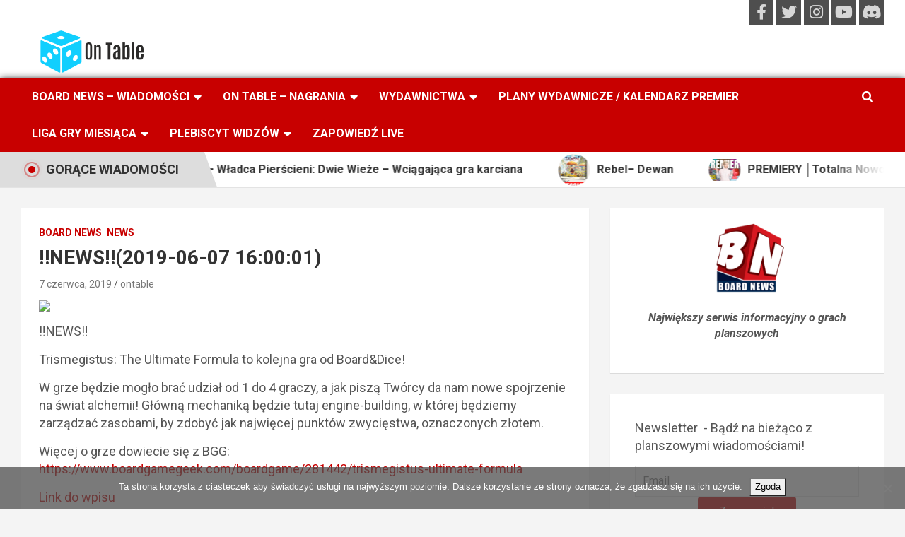

--- FILE ---
content_type: text/html; charset=UTF-8
request_url: https://ontable.pl/%E2%80%BC%EF%B8%8Fnews%E2%80%BC2019-06-07-160001-2/
body_size: 26437
content:
<!doctype html>
<html lang="pl-PL">
<head>
	<meta charset="UTF-8">
	<meta name="viewport" content="width=device-width, initial-scale=1, shrink-to-fit=no">
	<link rel="stylesheet" media="print" onload="this.onload=null;this.media='all';" id="ao_optimized_gfonts" href="https://fonts.googleapis.com/css?family=Open+Sans%3A300%2C400%2C500%2C600%2C700%2C800%7CRoboto%3A100%2C300%2C300i%2C400%2C400i%2C500%2C500i%2C700%2C700i&amp;display=swap"><link rel="profile" href="https://gmpg.org/xfn/11">

	<meta name='robots' content='index, follow, max-image-preview:large, max-snippet:-1, max-video-preview:-1' />
	<style>img:is([sizes="auto" i], [sizes^="auto," i]) { contain-intrinsic-size: 3000px 1500px }</style>
	
	<!-- This site is optimized with the Yoast SEO plugin v25.7 - https://yoast.com/wordpress/plugins/seo/ -->
	<title>‼️NEWS‼(2019-06-07 16:00:01) - On Table</title>
	<link rel="canonical" href="https://ontable.pl/‼️news‼2019-06-07-160001-2/" />
	<meta property="og:locale" content="pl_PL" />
	<meta property="og:type" content="article" />
	<meta property="og:title" content="‼️NEWS‼(2019-06-07 16:00:01) - On Table" />
	<meta property="og:description" content="‼️NEWS‼️ Trismegistus: The Ultimate Formula to kolejna gra od Board&#038;Dice! W grze będzie mogło brać udział od 1 do 4 graczy, a jak piszą Twórcy da nam nowe spojrzenie na świat alchemii! Główną mechaniką będzie tutaj engine-building, w której będziemy zarządzać zasobami, by zdobyć jak najwięcej punktów zwycięstwa, oznaczonych złotem.&hellip;" />
	<meta property="og:url" content="https://ontable.pl/‼️news‼2019-06-07-160001-2/" />
	<meta property="og:site_name" content="On Table" />
	<meta property="article:publisher" content="https://www.facebook.com/ontablenews/" />
	<meta property="article:published_time" content="2019-06-07T14:00:01+00:00" />
	<meta property="article:modified_time" content="2023-01-01T18:37:01+00:00" />
	<meta property="og:image" content="https://ontable.pl/wp-content/uploads/2022/12/193868181507781_332582924302972.jpg" />
	<meta property="og:image:width" content="720" />
	<meta property="og:image:height" content="720" />
	<meta property="og:image:type" content="image/jpeg" />
	<meta name="author" content="ontable" />
	<meta name="twitter:card" content="summary_large_image" />
	<meta name="twitter:label1" content="Napisane przez" />
	<meta name="twitter:data1" content="ontable" />
	<script type="application/ld+json" class="yoast-schema-graph">{"@context":"https://schema.org","@graph":[{"@type":"Article","@id":"https://ontable.pl/%e2%80%bc%ef%b8%8fnews%e2%80%bc2019-06-07-160001-2/#article","isPartOf":{"@id":"https://ontable.pl/%e2%80%bc%ef%b8%8fnews%e2%80%bc2019-06-07-160001-2/"},"author":{"name":"ontable","@id":"https://ontable.pl/#/schema/person/718fc78b10ed58f5dbe96b459829ea1e"},"headline":"‼️NEWS‼(2019-06-07 16:00:01)","datePublished":"2019-06-07T14:00:01+00:00","dateModified":"2023-01-01T18:37:01+00:00","mainEntityOfPage":{"@id":"https://ontable.pl/%e2%80%bc%ef%b8%8fnews%e2%80%bc2019-06-07-160001-2/"},"wordCount":81,"commentCount":0,"publisher":{"@id":"https://ontable.pl/#organization"},"image":{"@id":"https://ontable.pl/%e2%80%bc%ef%b8%8fnews%e2%80%bc2019-06-07-160001-2/#primaryimage"},"thumbnailUrl":"","articleSection":["Board News","NEWS"],"inLanguage":"pl-PL","potentialAction":[{"@type":"CommentAction","name":"Comment","target":["https://ontable.pl/%e2%80%bc%ef%b8%8fnews%e2%80%bc2019-06-07-160001-2/#respond"]}]},{"@type":"WebPage","@id":"https://ontable.pl/%e2%80%bc%ef%b8%8fnews%e2%80%bc2019-06-07-160001-2/","url":"https://ontable.pl/%e2%80%bc%ef%b8%8fnews%e2%80%bc2019-06-07-160001-2/","name":"‼️NEWS‼(2019-06-07 16:00:01) - On Table","isPartOf":{"@id":"https://ontable.pl/#website"},"primaryImageOfPage":{"@id":"https://ontable.pl/%e2%80%bc%ef%b8%8fnews%e2%80%bc2019-06-07-160001-2/#primaryimage"},"image":{"@id":"https://ontable.pl/%e2%80%bc%ef%b8%8fnews%e2%80%bc2019-06-07-160001-2/#primaryimage"},"thumbnailUrl":"","datePublished":"2019-06-07T14:00:01+00:00","dateModified":"2023-01-01T18:37:01+00:00","breadcrumb":{"@id":"https://ontable.pl/%e2%80%bc%ef%b8%8fnews%e2%80%bc2019-06-07-160001-2/#breadcrumb"},"inLanguage":"pl-PL","potentialAction":[{"@type":"ReadAction","target":["https://ontable.pl/%e2%80%bc%ef%b8%8fnews%e2%80%bc2019-06-07-160001-2/"]}]},{"@type":"ImageObject","inLanguage":"pl-PL","@id":"https://ontable.pl/%e2%80%bc%ef%b8%8fnews%e2%80%bc2019-06-07-160001-2/#primaryimage","url":"","contentUrl":""},{"@type":"BreadcrumbList","@id":"https://ontable.pl/%e2%80%bc%ef%b8%8fnews%e2%80%bc2019-06-07-160001-2/#breadcrumb","itemListElement":[{"@type":"ListItem","position":1,"name":"Strona główna","item":"https://ontable.pl/"},{"@type":"ListItem","position":2,"name":"Blog","item":"https://ontable.pl/blog/"},{"@type":"ListItem","position":3,"name":"‼️NEWS‼(2019-06-07 16:00:01)"}]},{"@type":"WebSite","@id":"https://ontable.pl/#website","url":"https://ontable.pl/","name":"BoardNews","description":"Board News - Newsy, wydarzenia, zapowiedzi, polskie kampanie crowdfundingowe, dział gier rodzinnych i dla dzieci i Kickstarter.Strefa RPG","publisher":{"@id":"https://ontable.pl/#organization"},"potentialAction":[{"@type":"SearchAction","target":{"@type":"EntryPoint","urlTemplate":"https://ontable.pl/?s={search_term_string}"},"query-input":{"@type":"PropertyValueSpecification","valueRequired":true,"valueName":"search_term_string"}}],"inLanguage":"pl-PL"},{"@type":"Organization","@id":"https://ontable.pl/#organization","name":"Ontable.pl","url":"https://ontable.pl/","logo":{"@type":"ImageObject","inLanguage":"pl-PL","@id":"https://ontable.pl/#/schema/logo/image/","url":"https://ontable.pl/wp-content/uploads/2019/04/ontboard-e1557954861601.png","contentUrl":"https://ontable.pl/wp-content/uploads/2019/04/ontboard-e1557954861601.png","width":250,"height":250,"caption":"Ontable.pl"},"image":{"@id":"https://ontable.pl/#/schema/logo/image/"},"sameAs":["https://www.facebook.com/ontablenews/"]},{"@type":"Person","@id":"https://ontable.pl/#/schema/person/718fc78b10ed58f5dbe96b459829ea1e","name":"ontable","image":{"@type":"ImageObject","inLanguage":"pl-PL","@id":"https://ontable.pl/#/schema/person/image/","url":"https://secure.gravatar.com/avatar/cd497f276221824300f01a2587b3269ca90098b0d43f7e6ea6ccb1af32550d99?s=96&r=g","contentUrl":"https://secure.gravatar.com/avatar/cd497f276221824300f01a2587b3269ca90098b0d43f7e6ea6ccb1af32550d99?s=96&r=g","caption":"ontable"},"url":"https://ontable.pl/author/ontable/"}]}</script>
	<!-- / Yoast SEO plugin. -->


<link rel='dns-prefetch' href='//cdn.jsdelivr.net' />
<link rel='dns-prefetch' href='//www.googletagmanager.com' />
<link href='https://fonts.gstatic.com' crossorigin='anonymous' rel='preconnect' />
<link rel="alternate" type="application/rss+xml" title="On Table &raquo; Kanał z wpisami" href="https://ontable.pl/feed/" />
<link rel="alternate" type="application/rss+xml" title="On Table &raquo; Kanał z komentarzami" href="https://ontable.pl/comments/feed/" />
<link rel="alternate" type="application/rss+xml" title="On Table &raquo; ‼️NEWS‼(2019-06-07 16:00:01) Kanał z komentarzami" href="https://ontable.pl/%e2%80%bc%ef%b8%8fnews%e2%80%bc2019-06-07-160001-2/feed/" />
<script type="text/javascript">
/* <![CDATA[ */
window._wpemojiSettings = {"baseUrl":"https:\/\/s.w.org\/images\/core\/emoji\/16.0.1\/72x72\/","ext":".png","svgUrl":"https:\/\/s.w.org\/images\/core\/emoji\/16.0.1\/svg\/","svgExt":".svg","source":{"concatemoji":"https:\/\/ontable.pl\/wp-includes\/js\/wp-emoji-release.min.js?ver=6.8.3"}};
/*! This file is auto-generated */
!function(s,n){var o,i,e;function c(e){try{var t={supportTests:e,timestamp:(new Date).valueOf()};sessionStorage.setItem(o,JSON.stringify(t))}catch(e){}}function p(e,t,n){e.clearRect(0,0,e.canvas.width,e.canvas.height),e.fillText(t,0,0);var t=new Uint32Array(e.getImageData(0,0,e.canvas.width,e.canvas.height).data),a=(e.clearRect(0,0,e.canvas.width,e.canvas.height),e.fillText(n,0,0),new Uint32Array(e.getImageData(0,0,e.canvas.width,e.canvas.height).data));return t.every(function(e,t){return e===a[t]})}function u(e,t){e.clearRect(0,0,e.canvas.width,e.canvas.height),e.fillText(t,0,0);for(var n=e.getImageData(16,16,1,1),a=0;a<n.data.length;a++)if(0!==n.data[a])return!1;return!0}function f(e,t,n,a){switch(t){case"flag":return n(e,"\ud83c\udff3\ufe0f\u200d\u26a7\ufe0f","\ud83c\udff3\ufe0f\u200b\u26a7\ufe0f")?!1:!n(e,"\ud83c\udde8\ud83c\uddf6","\ud83c\udde8\u200b\ud83c\uddf6")&&!n(e,"\ud83c\udff4\udb40\udc67\udb40\udc62\udb40\udc65\udb40\udc6e\udb40\udc67\udb40\udc7f","\ud83c\udff4\u200b\udb40\udc67\u200b\udb40\udc62\u200b\udb40\udc65\u200b\udb40\udc6e\u200b\udb40\udc67\u200b\udb40\udc7f");case"emoji":return!a(e,"\ud83e\udedf")}return!1}function g(e,t,n,a){var r="undefined"!=typeof WorkerGlobalScope&&self instanceof WorkerGlobalScope?new OffscreenCanvas(300,150):s.createElement("canvas"),o=r.getContext("2d",{willReadFrequently:!0}),i=(o.textBaseline="top",o.font="600 32px Arial",{});return e.forEach(function(e){i[e]=t(o,e,n,a)}),i}function t(e){var t=s.createElement("script");t.src=e,t.defer=!0,s.head.appendChild(t)}"undefined"!=typeof Promise&&(o="wpEmojiSettingsSupports",i=["flag","emoji"],n.supports={everything:!0,everythingExceptFlag:!0},e=new Promise(function(e){s.addEventListener("DOMContentLoaded",e,{once:!0})}),new Promise(function(t){var n=function(){try{var e=JSON.parse(sessionStorage.getItem(o));if("object"==typeof e&&"number"==typeof e.timestamp&&(new Date).valueOf()<e.timestamp+604800&&"object"==typeof e.supportTests)return e.supportTests}catch(e){}return null}();if(!n){if("undefined"!=typeof Worker&&"undefined"!=typeof OffscreenCanvas&&"undefined"!=typeof URL&&URL.createObjectURL&&"undefined"!=typeof Blob)try{var e="postMessage("+g.toString()+"("+[JSON.stringify(i),f.toString(),p.toString(),u.toString()].join(",")+"));",a=new Blob([e],{type:"text/javascript"}),r=new Worker(URL.createObjectURL(a),{name:"wpTestEmojiSupports"});return void(r.onmessage=function(e){c(n=e.data),r.terminate(),t(n)})}catch(e){}c(n=g(i,f,p,u))}t(n)}).then(function(e){for(var t in e)n.supports[t]=e[t],n.supports.everything=n.supports.everything&&n.supports[t],"flag"!==t&&(n.supports.everythingExceptFlag=n.supports.everythingExceptFlag&&n.supports[t]);n.supports.everythingExceptFlag=n.supports.everythingExceptFlag&&!n.supports.flag,n.DOMReady=!1,n.readyCallback=function(){n.DOMReady=!0}}).then(function(){return e}).then(function(){var e;n.supports.everything||(n.readyCallback(),(e=n.source||{}).concatemoji?t(e.concatemoji):e.wpemoji&&e.twemoji&&(t(e.twemoji),t(e.wpemoji)))}))}((window,document),window._wpemojiSettings);
/* ]]> */
</script>

<link rel='stylesheet' id='twb-global-css' href='https://ontable.pl/wp-content/plugins/wd-facebook-feed/booster/assets/css/global.css?ver=1.0.0' type='text/css' media='all' />
<style id='wp-emoji-styles-inline-css' type='text/css'>

	img.wp-smiley, img.emoji {
		display: inline !important;
		border: none !important;
		box-shadow: none !important;
		height: 1em !important;
		width: 1em !important;
		margin: 0 0.07em !important;
		vertical-align: -0.1em !important;
		background: none !important;
		padding: 0 !important;
	}
</style>
<link rel='stylesheet' id='wp-block-library-css' href='https://ontable.pl/wp-includes/css/dist/block-library/style.min.css?ver=6.8.3' type='text/css' media='all' />
<style id='classic-theme-styles-inline-css' type='text/css'>
/*! This file is auto-generated */
.wp-block-button__link{color:#fff;background-color:#32373c;border-radius:9999px;box-shadow:none;text-decoration:none;padding:calc(.667em + 2px) calc(1.333em + 2px);font-size:1.125em}.wp-block-file__button{background:#32373c;color:#fff;text-decoration:none}
</style>
<style id='global-styles-inline-css' type='text/css'>
:root{--wp--preset--aspect-ratio--square: 1;--wp--preset--aspect-ratio--4-3: 4/3;--wp--preset--aspect-ratio--3-4: 3/4;--wp--preset--aspect-ratio--3-2: 3/2;--wp--preset--aspect-ratio--2-3: 2/3;--wp--preset--aspect-ratio--16-9: 16/9;--wp--preset--aspect-ratio--9-16: 9/16;--wp--preset--color--black: #000000;--wp--preset--color--cyan-bluish-gray: #abb8c3;--wp--preset--color--white: #ffffff;--wp--preset--color--pale-pink: #f78da7;--wp--preset--color--vivid-red: #cf2e2e;--wp--preset--color--luminous-vivid-orange: #ff6900;--wp--preset--color--luminous-vivid-amber: #fcb900;--wp--preset--color--light-green-cyan: #7bdcb5;--wp--preset--color--vivid-green-cyan: #00d084;--wp--preset--color--pale-cyan-blue: #8ed1fc;--wp--preset--color--vivid-cyan-blue: #0693e3;--wp--preset--color--vivid-purple: #9b51e0;--wp--preset--gradient--vivid-cyan-blue-to-vivid-purple: linear-gradient(135deg,rgba(6,147,227,1) 0%,rgb(155,81,224) 100%);--wp--preset--gradient--light-green-cyan-to-vivid-green-cyan: linear-gradient(135deg,rgb(122,220,180) 0%,rgb(0,208,130) 100%);--wp--preset--gradient--luminous-vivid-amber-to-luminous-vivid-orange: linear-gradient(135deg,rgba(252,185,0,1) 0%,rgba(255,105,0,1) 100%);--wp--preset--gradient--luminous-vivid-orange-to-vivid-red: linear-gradient(135deg,rgba(255,105,0,1) 0%,rgb(207,46,46) 100%);--wp--preset--gradient--very-light-gray-to-cyan-bluish-gray: linear-gradient(135deg,rgb(238,238,238) 0%,rgb(169,184,195) 100%);--wp--preset--gradient--cool-to-warm-spectrum: linear-gradient(135deg,rgb(74,234,220) 0%,rgb(151,120,209) 20%,rgb(207,42,186) 40%,rgb(238,44,130) 60%,rgb(251,105,98) 80%,rgb(254,248,76) 100%);--wp--preset--gradient--blush-light-purple: linear-gradient(135deg,rgb(255,206,236) 0%,rgb(152,150,240) 100%);--wp--preset--gradient--blush-bordeaux: linear-gradient(135deg,rgb(254,205,165) 0%,rgb(254,45,45) 50%,rgb(107,0,62) 100%);--wp--preset--gradient--luminous-dusk: linear-gradient(135deg,rgb(255,203,112) 0%,rgb(199,81,192) 50%,rgb(65,88,208) 100%);--wp--preset--gradient--pale-ocean: linear-gradient(135deg,rgb(255,245,203) 0%,rgb(182,227,212) 50%,rgb(51,167,181) 100%);--wp--preset--gradient--electric-grass: linear-gradient(135deg,rgb(202,248,128) 0%,rgb(113,206,126) 100%);--wp--preset--gradient--midnight: linear-gradient(135deg,rgb(2,3,129) 0%,rgb(40,116,252) 100%);--wp--preset--font-size--small: 13px;--wp--preset--font-size--medium: 20px;--wp--preset--font-size--large: 36px;--wp--preset--font-size--x-large: 42px;--wp--preset--spacing--20: 0.44rem;--wp--preset--spacing--30: 0.67rem;--wp--preset--spacing--40: 1rem;--wp--preset--spacing--50: 1.5rem;--wp--preset--spacing--60: 2.25rem;--wp--preset--spacing--70: 3.38rem;--wp--preset--spacing--80: 5.06rem;--wp--preset--shadow--natural: 6px 6px 9px rgba(0, 0, 0, 0.2);--wp--preset--shadow--deep: 12px 12px 50px rgba(0, 0, 0, 0.4);--wp--preset--shadow--sharp: 6px 6px 0px rgba(0, 0, 0, 0.2);--wp--preset--shadow--outlined: 6px 6px 0px -3px rgba(255, 255, 255, 1), 6px 6px rgba(0, 0, 0, 1);--wp--preset--shadow--crisp: 6px 6px 0px rgba(0, 0, 0, 1);}:where(.is-layout-flex){gap: 0.5em;}:where(.is-layout-grid){gap: 0.5em;}body .is-layout-flex{display: flex;}.is-layout-flex{flex-wrap: wrap;align-items: center;}.is-layout-flex > :is(*, div){margin: 0;}body .is-layout-grid{display: grid;}.is-layout-grid > :is(*, div){margin: 0;}:where(.wp-block-columns.is-layout-flex){gap: 2em;}:where(.wp-block-columns.is-layout-grid){gap: 2em;}:where(.wp-block-post-template.is-layout-flex){gap: 1.25em;}:where(.wp-block-post-template.is-layout-grid){gap: 1.25em;}.has-black-color{color: var(--wp--preset--color--black) !important;}.has-cyan-bluish-gray-color{color: var(--wp--preset--color--cyan-bluish-gray) !important;}.has-white-color{color: var(--wp--preset--color--white) !important;}.has-pale-pink-color{color: var(--wp--preset--color--pale-pink) !important;}.has-vivid-red-color{color: var(--wp--preset--color--vivid-red) !important;}.has-luminous-vivid-orange-color{color: var(--wp--preset--color--luminous-vivid-orange) !important;}.has-luminous-vivid-amber-color{color: var(--wp--preset--color--luminous-vivid-amber) !important;}.has-light-green-cyan-color{color: var(--wp--preset--color--light-green-cyan) !important;}.has-vivid-green-cyan-color{color: var(--wp--preset--color--vivid-green-cyan) !important;}.has-pale-cyan-blue-color{color: var(--wp--preset--color--pale-cyan-blue) !important;}.has-vivid-cyan-blue-color{color: var(--wp--preset--color--vivid-cyan-blue) !important;}.has-vivid-purple-color{color: var(--wp--preset--color--vivid-purple) !important;}.has-black-background-color{background-color: var(--wp--preset--color--black) !important;}.has-cyan-bluish-gray-background-color{background-color: var(--wp--preset--color--cyan-bluish-gray) !important;}.has-white-background-color{background-color: var(--wp--preset--color--white) !important;}.has-pale-pink-background-color{background-color: var(--wp--preset--color--pale-pink) !important;}.has-vivid-red-background-color{background-color: var(--wp--preset--color--vivid-red) !important;}.has-luminous-vivid-orange-background-color{background-color: var(--wp--preset--color--luminous-vivid-orange) !important;}.has-luminous-vivid-amber-background-color{background-color: var(--wp--preset--color--luminous-vivid-amber) !important;}.has-light-green-cyan-background-color{background-color: var(--wp--preset--color--light-green-cyan) !important;}.has-vivid-green-cyan-background-color{background-color: var(--wp--preset--color--vivid-green-cyan) !important;}.has-pale-cyan-blue-background-color{background-color: var(--wp--preset--color--pale-cyan-blue) !important;}.has-vivid-cyan-blue-background-color{background-color: var(--wp--preset--color--vivid-cyan-blue) !important;}.has-vivid-purple-background-color{background-color: var(--wp--preset--color--vivid-purple) !important;}.has-black-border-color{border-color: var(--wp--preset--color--black) !important;}.has-cyan-bluish-gray-border-color{border-color: var(--wp--preset--color--cyan-bluish-gray) !important;}.has-white-border-color{border-color: var(--wp--preset--color--white) !important;}.has-pale-pink-border-color{border-color: var(--wp--preset--color--pale-pink) !important;}.has-vivid-red-border-color{border-color: var(--wp--preset--color--vivid-red) !important;}.has-luminous-vivid-orange-border-color{border-color: var(--wp--preset--color--luminous-vivid-orange) !important;}.has-luminous-vivid-amber-border-color{border-color: var(--wp--preset--color--luminous-vivid-amber) !important;}.has-light-green-cyan-border-color{border-color: var(--wp--preset--color--light-green-cyan) !important;}.has-vivid-green-cyan-border-color{border-color: var(--wp--preset--color--vivid-green-cyan) !important;}.has-pale-cyan-blue-border-color{border-color: var(--wp--preset--color--pale-cyan-blue) !important;}.has-vivid-cyan-blue-border-color{border-color: var(--wp--preset--color--vivid-cyan-blue) !important;}.has-vivid-purple-border-color{border-color: var(--wp--preset--color--vivid-purple) !important;}.has-vivid-cyan-blue-to-vivid-purple-gradient-background{background: var(--wp--preset--gradient--vivid-cyan-blue-to-vivid-purple) !important;}.has-light-green-cyan-to-vivid-green-cyan-gradient-background{background: var(--wp--preset--gradient--light-green-cyan-to-vivid-green-cyan) !important;}.has-luminous-vivid-amber-to-luminous-vivid-orange-gradient-background{background: var(--wp--preset--gradient--luminous-vivid-amber-to-luminous-vivid-orange) !important;}.has-luminous-vivid-orange-to-vivid-red-gradient-background{background: var(--wp--preset--gradient--luminous-vivid-orange-to-vivid-red) !important;}.has-very-light-gray-to-cyan-bluish-gray-gradient-background{background: var(--wp--preset--gradient--very-light-gray-to-cyan-bluish-gray) !important;}.has-cool-to-warm-spectrum-gradient-background{background: var(--wp--preset--gradient--cool-to-warm-spectrum) !important;}.has-blush-light-purple-gradient-background{background: var(--wp--preset--gradient--blush-light-purple) !important;}.has-blush-bordeaux-gradient-background{background: var(--wp--preset--gradient--blush-bordeaux) !important;}.has-luminous-dusk-gradient-background{background: var(--wp--preset--gradient--luminous-dusk) !important;}.has-pale-ocean-gradient-background{background: var(--wp--preset--gradient--pale-ocean) !important;}.has-electric-grass-gradient-background{background: var(--wp--preset--gradient--electric-grass) !important;}.has-midnight-gradient-background{background: var(--wp--preset--gradient--midnight) !important;}.has-small-font-size{font-size: var(--wp--preset--font-size--small) !important;}.has-medium-font-size{font-size: var(--wp--preset--font-size--medium) !important;}.has-large-font-size{font-size: var(--wp--preset--font-size--large) !important;}.has-x-large-font-size{font-size: var(--wp--preset--font-size--x-large) !important;}
:where(.wp-block-post-template.is-layout-flex){gap: 1.25em;}:where(.wp-block-post-template.is-layout-grid){gap: 1.25em;}
:where(.wp-block-columns.is-layout-flex){gap: 2em;}:where(.wp-block-columns.is-layout-grid){gap: 2em;}
:root :where(.wp-block-pullquote){font-size: 1.5em;line-height: 1.6;}
</style>
<link rel='stylesheet' id='competitions-css' href='https://ontable.pl/wp-content/plugins/competitions/public/css/competitions-public.css?ver=1.0.11' type='text/css' media='all' />
<link rel='stylesheet' id='contact-form-7-css' href='https://ontable.pl/wp-content/plugins/contact-form-7/includes/css/styles.css?ver=6.1.4' type='text/css' media='all' />
<link rel='stylesheet' id='cookie-notice-front-css' href='https://ontable.pl/wp-content/plugins/cookie-notice/css/front.min.css?ver=2.5.10' type='text/css' media='all' />
<link rel='stylesheet' id='select2-css' href='https://cdn.jsdelivr.net/npm/select2@4.1.0-rc.0/dist/css/select2.min.css?ver=1.0.12' type='text/css' media='all' />
<link rel='stylesheet' id='custom-ninja-forms-bgg-field-css' href='https://ontable.pl/wp-content/plugins/custom-ninja-forms-bgg-field/public/css/custom-ninja-forms-bgg-field-public.css?ver=1.0.12' type='text/css' media='all' />
<link rel='stylesheet' id='foobox-free-min-css' href='https://ontable.pl/wp-content/plugins/foobox-image-lightbox/free/css/foobox.free.min.css?ver=2.7.35' type='text/css' media='all' />
<link rel='stylesheet' id='patronite-integration-css' href='https://ontable.pl/wp-content/plugins/patronite-integration/public/css/patronite-integration-public.css?ver=1.38' type='text/css' media='all' />
<link rel='stylesheet' id='ffwd_frontend-css' href='https://ontable.pl/wp-content/plugins/wd-facebook-feed/css/ffwd_frontend.css?ver=1.2.7' type='text/css' media='all' />
<link rel='stylesheet' id='ffwd_fonts-css' href='https://ontable.pl/wp-content/plugins/wd-facebook-feed/css/fonts.css?ver=1.2.7' type='text/css' media='all' />
<link rel='stylesheet' id='ffwd_mCustomScrollbar-css' href='https://ontable.pl/wp-content/plugins/wd-facebook-feed/css/jquery.mCustomScrollbar.css?ver=1.2.7' type='text/css' media='all' />
<link rel='stylesheet' id='bootstrap-style-css' href='https://ontable.pl/wp-content/themes/newscard/assets/library/bootstrap/css/bootstrap.min.css?ver=4.0.0' type='text/css' media='all' />
<link rel='stylesheet' id='font-awesome-style-css' href='https://ontable.pl/wp-content/themes/newscard/assets/library/font-awesome/css/font-awesome.css?ver=6.8.3' type='text/css' media='all' />

<link rel='stylesheet' id='newscard-style-css' href='https://ontable.pl/wp-content/themes/newscard/style.css?ver=6.8.3' type='text/css' media='all' />
<script type="text/javascript" src="https://ontable.pl/wp-includes/js/jquery/jquery.min.js?ver=3.7.1" id="jquery-core-js"></script>
<script type="text/javascript" src="https://ontable.pl/wp-includes/js/jquery/jquery-migrate.min.js?ver=3.4.1" id="jquery-migrate-js"></script>
<script type="text/javascript" src="https://ontable.pl/wp-content/plugins/wd-facebook-feed/booster/assets/js/circle-progress.js?ver=1.2.2" id="twb-circle-js"></script>
<script type="text/javascript" id="twb-global-js-extra">
/* <![CDATA[ */
var twb = {"nonce":"db4ba42ed5","ajax_url":"https:\/\/ontable.pl\/wp-admin\/admin-ajax.php","plugin_url":"https:\/\/ontable.pl\/wp-content\/plugins\/wd-facebook-feed\/booster","href":"https:\/\/ontable.pl\/wp-admin\/admin.php?page=twb_facebook-feed"};
var twb = {"nonce":"db4ba42ed5","ajax_url":"https:\/\/ontable.pl\/wp-admin\/admin-ajax.php","plugin_url":"https:\/\/ontable.pl\/wp-content\/plugins\/wd-facebook-feed\/booster","href":"https:\/\/ontable.pl\/wp-admin\/admin.php?page=twb_facebook-feed"};
/* ]]> */
</script>
<script type="text/javascript" src="https://ontable.pl/wp-content/plugins/wd-facebook-feed/booster/assets/js/global.js?ver=1.0.0" id="twb-global-js"></script>
<script type="text/javascript" id="cookie-notice-front-js-before">
/* <![CDATA[ */
var cnArgs = {"ajaxUrl":"https:\/\/ontable.pl\/wp-admin\/admin-ajax.php","nonce":"7f556d5640","hideEffect":"fade","position":"bottom","onScroll":false,"onScrollOffset":100,"onClick":false,"cookieName":"cookie_notice_accepted","cookieTime":2592000,"cookieTimeRejected":2592000,"globalCookie":false,"redirection":false,"cache":false,"revokeCookies":false,"revokeCookiesOpt":"automatic"};
/* ]]> */
</script>
<script type="text/javascript" src="https://ontable.pl/wp-content/plugins/cookie-notice/js/front.min.js?ver=2.5.10" id="cookie-notice-front-js"></script>
<script type="text/javascript" id="ffwd_cache-js-extra">
/* <![CDATA[ */
var ffwd_cache = {"ajax_url":"https:\/\/ontable.pl\/wp-admin\/admin-ajax.php","update_data":"[]","need_update":"false"};
/* ]]> */
</script>
<script type="text/javascript" src="https://ontable.pl/wp-content/plugins/wd-facebook-feed/js/ffwd_cache.js?ver=1.2.7" id="ffwd_cache-js"></script>
<script type="text/javascript" id="ffwd_frontend-js-extra">
/* <![CDATA[ */
var ffwd_frontend_text = {"comment_reply":"Reply","view":"View","more_comments":"more comments","year":"year","years":"years","hour":"hour","hours":"hours","months":"months","month":"month","weeks":"weeks","week":"week","days":"days","day":"day","minutes":"minutes","minute":"minute","seconds":"seconds","second":"second","ago":"ago","ajax_url":"https:\/\/ontable.pl\/wp-admin\/admin-ajax.php","and":"and","others":"others"};
/* ]]> */
</script>
<script type="text/javascript" src="https://ontable.pl/wp-content/plugins/wd-facebook-feed/js/ffwd_frontend.js?ver=1.2.7" id="ffwd_frontend-js"></script>
<script type="text/javascript" src="https://ontable.pl/wp-content/plugins/wd-facebook-feed/js/jquery.mobile.js?ver=1.2.7" id="ffwd_jquery_mobile-js"></script>
<script type="text/javascript" src="https://ontable.pl/wp-content/plugins/wd-facebook-feed/js/jquery.mCustomScrollbar.concat.min.js?ver=1.2.7" id="ffwd_mCustomScrollbar-js"></script>
<script type="text/javascript" src="https://ontable.pl/wp-content/plugins/wd-facebook-feed/js/jquery.fullscreen-0.4.1.js?ver=0.4.1" id="jquery-fullscreen-js"></script>
<script type="text/javascript" id="ffwd_gallery_box-js-extra">
/* <![CDATA[ */
var ffwd_objectL10n = {"ffwd_field_required":"field is required.","ffwd_mail_validation":"This is not a valid email address.","ffwd_search_result":"There are no images matching your search."};
/* ]]> */
</script>
<script type="text/javascript" src="https://ontable.pl/wp-content/plugins/wd-facebook-feed/js/ffwd_gallery_box.js?ver=1.2.7" id="ffwd_gallery_box-js"></script>
<!--[if lt IE 9]>
<script type="text/javascript" src="https://ontable.pl/wp-content/themes/newscard/assets/js/html5.js?ver=3.7.3" id="html5-js"></script>
<![endif]-->
<script type="text/javascript" id="foobox-free-min-js-before">
/* <![CDATA[ */
/* Run FooBox FREE (v2.7.35) */
var FOOBOX = window.FOOBOX = {
	ready: true,
	disableOthers: false,
	o: {wordpress: { enabled: true }, countMessage:'image %index of %total', captions: { dataTitle: ["captionTitle","title"], dataDesc: ["captionDesc","description"] }, rel: '', excludes:'.fbx-link,.nofoobox,.nolightbox,a[href*="pinterest.com/pin/create/button/"]', affiliate : { enabled: false }},
	selectors: [
		".gallery", ".wp-block-gallery", ".wp-caption", ".wp-block-image", "a:has(img[class*=wp-image-])", ".foobox"
	],
	pre: function( $ ){
		// Custom JavaScript (Pre)
		
	},
	post: function( $ ){
		// Custom JavaScript (Post)
		
		// Custom Captions Code
		
	},
	custom: function( $ ){
		// Custom Extra JS
		
	}
};
/* ]]> */
</script>
<script type="text/javascript" src="https://ontable.pl/wp-content/plugins/foobox-image-lightbox/free/js/foobox.free.min.js?ver=2.7.35" id="foobox-free-min-js"></script>
<link rel="https://api.w.org/" href="https://ontable.pl/wp-json/" /><link rel="alternate" title="JSON" type="application/json" href="https://ontable.pl/wp-json/wp/v2/posts/58489" /><link rel="EditURI" type="application/rsd+xml" title="RSD" href="https://ontable.pl/xmlrpc.php?rsd" />
<meta name="generator" content="WordPress 6.8.3" />
<link rel='shortlink' href='https://ontable.pl/?p=58489' />
<link rel="alternate" title="oEmbed (JSON)" type="application/json+oembed" href="https://ontable.pl/wp-json/oembed/1.0/embed?url=https%3A%2F%2Fontable.pl%2F%25e2%2580%25bc%25ef%25b8%258fnews%25e2%2580%25bc2019-06-07-160001-2%2F" />
<link rel="alternate" title="oEmbed (XML)" type="text/xml+oembed" href="https://ontable.pl/wp-json/oembed/1.0/embed?url=https%3A%2F%2Fontable.pl%2F%25e2%2580%25bc%25ef%25b8%258fnews%25e2%2580%25bc2019-06-07-160001-2%2F&#038;format=xml" />
<meta name="generator" content="Site Kit by Google 1.167.0" /><!-- Analytics by WP Statistics - https://wp-statistics.com -->
<link rel="pingback" href="https://ontable.pl/xmlrpc.php">		<style type="text/css">
					.site-title,
			.site-description {
				position: absolute;
				clip: rect(1px, 1px, 1px, 1px);
			}
				</style>
		<style>[data-type='title'] img{ display:none!important }</style><link rel="icon" href="https://ontable.pl/wp-content/uploads/2019/05/cropped-logo-1-32x32.png" sizes="32x32" />
<link rel="icon" href="https://ontable.pl/wp-content/uploads/2019/05/cropped-logo-1-192x192.png" sizes="192x192" />
<link rel="apple-touch-icon" href="https://ontable.pl/wp-content/uploads/2019/05/cropped-logo-1-180x180.png" />
<meta name="msapplication-TileImage" content="https://ontable.pl/wp-content/uploads/2019/05/cropped-logo-1-270x270.png" />
		<style type="text/css" id="wp-custom-css">
			body, input, textarea, select
{
	font-size:16px!important;
}
p{
	font-size:18px!important;
	
}
.navbar-head{
	padding-top:0px;
	padding-bottom:0px;
}
.site-branding a img{
	height:60px!important;
}
.top-stories-box .feature_image{
		height:45px;
		width:45px;
		display:inline-block;
		margin-right:10px;
		border-radius:50%;
		background-size:125%;
		background-position:center center;
	background-repeat:no-repeat;
}
.top-social-banner{
	background-color:#fff;
	width:100%;
}
.top-social-banner .container{
			display:flex;
			justify-content:flex-end;
}

.top-social-banner .social-btn{
	background-color:#4e4e4e;
	width:35px;
	height:35px;
	display:inline-block;
	color:#d6d6d6;
	font-size:22px;
	text-align:center;
	padding-top:3px
}
.filters-wrapper{
	display:flex;
	
}
.filters-wrapper .filters .filter{
	text-decoration:none;
	font-weight:bold;
	text-transform:uppercase;
	background-color: #c80000;
    color: #ffffff;
    padding: 2px 6px;
    margin-bottom: 5px;
    text-shadow: none;
	font-size:14px;
    -webkit-border-radius: 2px;
    -moz-border-radius: 2px;
    border-radius: 2px;
    margin-right: 5px;
}

.filters-wrapper .label{
	margin-right:10px;
	color:#333333;
}
.not-found-additional-wrapper>a{
	display:inline-block;
	margin-bottom:10px
}

@media screen and (min-width:992px){
.navbar-main .sub-menu{
	overflow-y:auto!important;
	max-height:550px
	
	}
	.navbar-main .sub-menu::-webkit-scrollbar {
    -webkit-appearance: none;
    width: 8px;
}
.navbar-main .sub-menu::-webkit-scrollbar-thumb {
    border-radius: 4px;
    background-color: rgba(0,0,0,.5);
    -webkit-box-shadow: 0 0 1px rgba(255,255,255,.5);
}

}
@media screen and (max-width:991px){
	.navbar-main{
		z-index:999;
	}
.navbar-main>.container{
	overflow:auto;
}
}


h2.stories-title.separator{
	border-bottom: 1px solid #c80000;
    padding-bottom: 10px;
	font-size:24px
}

.newscard-widget-horizontal-vertical-posts{
	padding-left: 7px;
  padding-right: 7px;
}
.newscard-widget-horizontal-vertical-posts .first-col .post-content{
	min-height: 280px;
}
.newscard-widget-horizontal-vertical-posts .entry-header a:after{
    background: none;
}

@media screen and (min-width:768px){
.newscard-widget-horizontal-vertical-posts .post-block .post-img-wrap{
	min-height:253px;
	    max-height: 282px;
}
	.newscard-widget-horizontal-vertical-posts .gutter-parent-14{
		height: calc(100% - 40px);
	}
	.newscard-widget-horizontal-vertical-posts .spacer{
		height:41px;
	}
}

.page-template-front-page-template #main{
	display:flex;
	flex-wrap:wrap;
	margin-left:-7px;
	margin-right:-7px;
}
.post_bottom .textwidget{
	display:flex;
	justify-content:space-between;
	align-items:center;
	flex-wrap:wrap;
}
.post_bottom .textwidget p{
	width:24%
}
@media screen and (max-width:992px){
.post_bottom .textwidget{
	flex-wrap:wrap
}
.post_bottom .textwidget p{
	width:100%
}

	
}
 .post-template-default .site-content .container,
.page-template-default:not(.woocommerce) .site-content .container{
	max-width:1740px;
}
.post .entry-content img{
	margin:0 auto;
	display:block;
}

.navbar-main{
	box-shadow:0px 1px 10px black
}
.stories-title,h2.widget-title{
	background-color:#c80000;
	color:white;
	text-shadow: 1px 1px 1px black;
	box-shadow:0px 1px 4px black
}
.stories-title a,h2.widget-title a{
	color:#fff;
}
.stories-title.old-style{
	background-color:#e4e4e4;
	text-shadow:initial;
	color:#333;
	box-shadow:initial;
	border-color:#c80000;
	border-bottom:0px
	
}
.stories-title.old-style a{
	color:#c80000;
	
}
h2.page-title.live{
	width:100%;
	padding-left:8px;
	margin-top:10px;
	margin-bottom:10px;
}
h2.widget-title.space{
	box-shadow: 1px 1px 1px black;
}
@media screen and (max-width:992px){
h2.widget-title.space{
	visibility:hidden;
	margin-top:-55px;
	}
}
@media screen and (min-width:992px){
.widget.newscard-widget-horizontal-vertical-posts.full-width-title{
	position:relative;
	padding-top:40px
}
.widget.newscard-widget-horizontal-vertical-posts.full-width-title h2.widget-title{
	position:absolute;
	top:0;
	width:100%;
	box-shadow: 1px 1px 1px black;
}

}
.widget.featured-stories{
	background-color: initial;
    box-shadow: initial;
    padding: 7px;
	margin-bottom: 10px;
    margin-top: -6px;
}
@media screen and (min-width:576px){
	.single .post-img-wrap:before,.single  .page-single-img-wrap:before{
		padding-top: 123%
	}
}
.featured-post.bg-left a{
	background-position:left center;
}
.featured-post a,.post-img-wrap a{
	background-position:left top !important;}

.nf-form-content textarea.ninja-forms-field{
	height:100px!important;
}
video.facebook{
	width:100%;
}

/* new color version */
h3.stories-title,h2.stories-title,h2.widget-title{
	background-color:#e8e8e8;
	border-left: 4px solid rgba(150, 150, 150,1);
	box-shadow:2px 2px 1px gray;
	min-height:40px;
	padding-top:7px;
	padding-bottom:7px;
}
h2.widget-title.space{
	border-left:0px;
	left:0px;
	position:relative;
	z-index:123;
	box-shadow:1px 1px 1px gray;
}
h3.stories-title a,h2.stories-title a, h2.widget-title a{
	color:#333333;
	text-shadow: none;
}

@media screen and (min-width:992px){
.widget.newscard-widget-horizontal-vertical-posts.full-width-title{
	position:relative;
  padding-top: 55px;
}
.widget.newscard-widget-horizontal-vertical-posts.full-width-title h2.widget-title{
	position:absolute;
	top:0;
	width:100%;
	box-shadow: 1px 1px 1px gray;
}
h2.stories-title.separator{
	border-bottom: none;
    padding-bottom: 10px;
	font-size:24px;
	color:#333;
	text-shadow:none;
}

}
.search-toggle,.search-form .input-group-prepend .btn-theme:before{
	font-weight:900;
}
#cookie-notice{
	background-color:rgba(78,78,78,0.75)!important;
}
.navbar-toggler:before{
	font-weight:600;
}
section.button-wrapper{
margin-bottom:30px;
display:flex;
	justify-content:space-between;
width:100%;

}
section.button-wrapper a.button{
	background-color:#E2BABA;
color:#333333;
border-width: 2px, 2px, 2px, 5px;
border-style: solid;
border-color: #C80000;
height: 55px;
	padding-top:7px;
width:calc(50% - 5px);
border-top-width: 2px;
border-right-width: 2px;
border-bottom-width: 2px;
border-left-width: 5px;
text-align:center;
	font-family: Roboto;
font-weight: 400;
font-size: 30px;
line-height: 35.16px;
letter-spacing: 0%;
box-shadow: 2px 2px 2px 0px #808080;
text-decoration:none;
}
section.button-wrapper a.button strong{
	font-weight:600;
}
@media screen and (max-width:991px){
section.button-wrapper{
margin-bottom:30px;
display:flex;
justify-content:space-between;
width:100%;
flex-wrap:wrap;
	margin-top:-10px;
}
section.button-wrapper a.button{
	width:100%;
	margin-top:10px;
	margin-bottom:10px;
}
	
}
canvas{
	min-height:400px;
}
.forminator-question.forminator-poll--question{
	font-size:20px!important;
}		</style>
		</head>

<body class="wp-singular post-template-default single single-post postid-58489 single-format-standard wp-theme-newscard theme-body cookies-not-set locale-pl-pl">

<div id="page" class="site">
	<a class="skip-link screen-reader-text" href="#content">Skip to content</a>
	
	<header id="masthead" class="site-header">
				<nav class="navbar navbar-expand-lg d-block">
			<div class="navbar-head" >
			<div class="top-social-banner">
					<div class="container">
						<div class="social-wrapper">
							<a class="social-btn" href="https://www.facebook.com/OnTablegry"><i class="fab fa-brands fa-facebook-f"></i></a>
							<a class="social-btn" href="https://twitter.com/BoardNews1"><i class="fab fa-brands fa-twitter"></i></a>
							<a class="social-btn" href="https://www.instagram.com/ontablegames/"><i class="fab fa-brands fa-instagram"></i></a>
							<a class="social-btn" href="https://www.youtube.com/@ontable"><i class="fab fa-brands fa-youtube"></i></a>
							<a class="social-btn" href="https://discord.gg/EyxVMhsSkm"><i class="fab fa-brands fa-discord"></i></a>
						</div>
					</div>
				</div>
				<div class="container">
					<div class="row navbar-head-row align-items-center">
						<div class="col-lg-4">
							<div class="site-branding navbar-brand">
		<a style="margin-left:15px" href="https://ontable.pl"><noscript><img  alt="logo OnTable" src="https://ontable.pl/wp-content/uploads/2023/01/new_logo.png"></noscript><img class="lazyload"  alt="logo OnTable" src='data:image/svg+xml,%3Csvg%20xmlns=%22http://www.w3.org/2000/svg%22%20viewBox=%220%200%20210%20140%22%3E%3C/svg%3E' data-src="https://ontable.pl/wp-content/uploads/2023/01/new_logo.png"></a>
																	<h2 class="site-title"><a href="https://ontable.pl/" rel="home">On Table</a></h2>
																	<p class="site-description">Board News &#8211; Newsy, wydarzenia, zapowiedzi, polskie kampanie crowdfundingowe, dział gier rodzinnych i dla dzieci i Kickstarter.Strefa RPG</p>
															</div><!-- .site-branding .navbar-brand -->
						</div>
											</div><!-- .row -->
				</div><!-- .container -->
			</div><!-- .navbar-head -->
			<div id="sticky-navigation-bar-sticky-wrapper" class="sticky-wrapper">
				
			<div class="navigation-bar" id="sticky-navigation-bar">
				<div class="navigation-bar-top">
					<div class="container">
						<button class="navbar-toggler menu-toggle" type="button" data-toggle="collapse" data-target="#navbarCollapse" aria-controls="navbarCollapse" aria-expanded="false" aria-label="Toggle navigation"></button>
						<span class="search-toggle"></span>
					</div><!-- .container -->
					<div class="search-bar">
						<div class="container">
							<div class="search-block off">
								<form action="https://ontable.pl/" method="get" class="search-form">
	<label class="assistive-text"> Search </label>
	<div class="input-group">
		<input type="search" value="" placeholder="Search" class="form-control s" name="s">
		<div class="input-group-prepend">
			<button class="btn btn-theme">Search</button>
		</div>
	</div>
</form><!-- .search-form -->
							</div><!-- .search-box -->
						</div><!-- .container -->
					</div><!-- .search-bar -->
				</div><!-- .navigation-bar-top -->
				<div class="navbar-main">
					<div class="container">
						<div class="collapse navbar-collapse" id="navbarCollapse">
							<div id="site-navigation" class="main-navigation nav-uppercase" role="navigation">
								<ul class="nav-menu navbar-nav d-lg-block"><li id="menu-item-669995" class="menu-item menu-item-type-taxonomy menu-item-object-category current-post-ancestor current-menu-parent current-post-parent menu-item-has-children menu-item-669995"><a href="https://ontable.pl/category/boardnews/">Board News &#8211; Wiadomości</a>
<ul class="sub-menu">
	<li id="menu-item-669996" class="menu-item menu-item-type-taxonomy menu-item-object-category menu-item-669996"><a href="https://ontable.pl/category/boardnews/bnodcinki/">Odcinki Telewizyjne</a></li>
	<li id="menu-item-669997" class="menu-item menu-item-type-taxonomy menu-item-object-category current-post-ancestor current-menu-parent current-post-parent menu-item-669997"><a href="https://ontable.pl/category/boardnews/news-boardnews/">Wiadomości</a></li>
	<li id="menu-item-669998" class="menu-item menu-item-type-taxonomy menu-item-object-category menu-item-669998"><a href="https://ontable.pl/category/boardnews/premiera-boardnews/">Premiery</a></li>
	<li id="menu-item-669999" class="menu-item menu-item-type-taxonomy menu-item-object-category menu-item-669999"><a href="https://ontable.pl/category/boardnews/przedsprzeda-boardnews/">Przedsprzedaże</a></li>
	<li id="menu-item-670000" class="menu-item menu-item-type-taxonomy menu-item-object-category menu-item-670000"><a href="https://ontable.pl/category/boardnews/plany-wydawnicze-boardnews/">Plany wydawnicze</a></li>
	<li id="menu-item-670001" class="menu-item menu-item-type-taxonomy menu-item-object-category menu-item-670001"><a href="https://ontable.pl/category/boardnews/promocje-boardnews/">️Promocje</a></li>
	<li id="menu-item-670002" class="menu-item menu-item-type-taxonomy menu-item-object-category menu-item-670002"><a href="https://ontable.pl/category/boardnews/crowdfunding-boardnews/">️Crowdfunding</a></li>
	<li id="menu-item-670003" class="menu-item menu-item-type-taxonomy menu-item-object-category menu-item-670003"><a href="https://ontable.pl/category/boardnews/foto-video-boardnews/">Foto/Wideo</a></li>
	<li id="menu-item-670004" class="menu-item menu-item-type-taxonomy menu-item-object-category menu-item-670004"><a href="https://ontable.pl/category/boardnews/ciekawostka-boardnews/">Ciekawostki</a></li>
	<li id="menu-item-670005" class="menu-item menu-item-type-taxonomy menu-item-object-category menu-item-670005"><a href="https://ontable.pl/category/boardnews/instrukcje-boardnews/">Instrukcje</a></li>
	<li id="menu-item-670006" class="menu-item menu-item-type-taxonomy menu-item-object-category menu-item-670006"><a href="https://ontable.pl/category/boardnews/wydarzenie-boardnews/">Wydarzenia</a></li>
	<li id="menu-item-670007" class="menu-item menu-item-type-taxonomy menu-item-object-category menu-item-670007"><a href="https://ontable.pl/category/boardnews/konkursy-boardnews/">Konkursy</a></li>
</ul>
</li>
<li id="menu-item-670008" class="menu-item menu-item-type-taxonomy menu-item-object-category menu-item-has-children menu-item-670008"><a href="https://ontable.pl/category/wideo/">On Table &#8211; Nagrania</a>
<ul class="sub-menu">
	<li id="menu-item-670009" class="menu-item menu-item-type-taxonomy menu-item-object-category menu-item-670009"><a href="https://ontable.pl/category/boardnews/bnodcinki/">Board News</a></li>
	<li id="menu-item-670010" class="menu-item menu-item-type-taxonomy menu-item-object-category menu-item-670010"><a href="https://ontable.pl/category/topki/">Najlepsze Gry planszowe</a></li>
	<li id="menu-item-670011" class="menu-item menu-item-type-taxonomy menu-item-object-category menu-item-670011"><a href="https://ontable.pl/category/cosnowego/">Premiery</a></li>
	<li id="menu-item-670012" class="menu-item menu-item-type-taxonomy menu-item-object-category menu-item-670012"><a href="https://ontable.pl/category/cykle/polecajka/">Polecane gry planszowe</a></li>
	<li id="menu-item-670013" class="menu-item menu-item-type-taxonomy menu-item-object-category menu-item-670013"><a href="https://ontable.pl/category/recenzje/">Recenzje</a></li>
	<li id="menu-item-670014" class="menu-item menu-item-type-taxonomy menu-item-object-category menu-item-670014"><a href="https://ontable.pl/category/zasady/">Instrukcje video do gier</a></li>
	<li id="menu-item-670015" class="menu-item menu-item-type-taxonomy menu-item-object-category menu-item-670015"><a href="https://ontable.pl/category/gameplay/">Gameplay</a></li>
	<li id="menu-item-670016" class="menu-item menu-item-type-taxonomy menu-item-object-category menu-item-670016"><a href="https://ontable.pl/category/crowdfunding/">Crowdfunding</a></li>
	<li id="menu-item-670017" class="menu-item menu-item-type-taxonomy menu-item-object-category menu-item-670017"><a href="https://ontable.pl/category/gra-miesiaca-widzow/">Gra Miesiąca Widzów</a></li>
	<li id="menu-item-670018" class="menu-item menu-item-type-taxonomy menu-item-object-category menu-item-670018"><a href="https://ontable.pl/category/live/">Na żywo [ LIVE ]</a></li>
	<li id="menu-item-670019" class="menu-item menu-item-type-taxonomy menu-item-object-post_tag menu-item-670019"><a href="https://ontable.pl/tag/nemesis/">Wszystko o NEMESIS</a></li>
</ul>
</li>
<li id="menu-item-670020" class="menu-item menu-item-type-custom menu-item-object-custom menu-item-has-children menu-item-670020"><a href="#">Wydawnictwa</a>
<ul class="sub-menu">
	<li id="menu-item-670021" class="menu-item menu-item-type-taxonomy menu-item-object-post_tag menu-item-670021"><a href="https://ontable.pl/tag/albi/">Albi Polska</a></li>
	<li id="menu-item-670022" class="menu-item menu-item-type-taxonomy menu-item-object-post_tag menu-item-670022"><a href="https://ontable.pl/tag/awakenrealms/">Awaken Realms</a></li>
	<li id="menu-item-670023" class="menu-item menu-item-type-taxonomy menu-item-object-post_tag menu-item-670023"><a href="https://ontable.pl/tag/czachagames/">Czacha Games</a></li>
	<li id="menu-item-670024" class="menu-item menu-item-type-taxonomy menu-item-object-post_tag menu-item-670024"><a href="https://ontable.pl/tag/edgardgames/">Edgard Games</a></li>
	<li id="menu-item-670025" class="menu-item menu-item-type-taxonomy menu-item-object-post_tag menu-item-670025"><a href="https://ontable.pl/tag/egmont/">Egmont</a></li>
	<li id="menu-item-670026" class="menu-item menu-item-type-taxonomy menu-item-object-post_tag menu-item-670026"><a href="https://ontable.pl/tag/foxgames/">FoxGames</a></li>
	<li id="menu-item-670027" class="menu-item menu-item-type-taxonomy menu-item-object-post_tag menu-item-670027"><a href="https://ontable.pl/tag/galakta/">Galakta</a></li>
	<li id="menu-item-670028" class="menu-item menu-item-type-taxonomy menu-item-object-post_tag menu-item-670028"><a href="https://ontable.pl/tag/gamesunplugged/">Games Unplugged</a></li>
	<li id="menu-item-670029" class="menu-item menu-item-type-taxonomy menu-item-object-post_tag menu-item-670029"><a href="https://ontable.pl/tag/granna/">Granna</a></li>
	<li id="menu-item-670030" class="menu-item menu-item-type-taxonomy menu-item-object-post_tag menu-item-670030"><a href="https://ontable.pl/tag/goonboard/">Go On Board</a></li>
	<li id="menu-item-670031" class="menu-item menu-item-type-taxonomy menu-item-object-post_tag menu-item-670031"><a href="https://ontable.pl/tag/hobbity/">Hobbity</a></li>
	<li id="menu-item-670032" class="menu-item menu-item-type-taxonomy menu-item-object-post_tag menu-item-670032"><a href="https://ontable.pl/tag/iuvigames/">IUVI games</a></li>
	<li id="menu-item-670033" class="menu-item menu-item-type-taxonomy menu-item-object-post_tag menu-item-670033"><a href="https://ontable.pl/tag/lacerta/">Lacerta</a></li>
	<li id="menu-item-670034" class="menu-item menu-item-type-taxonomy menu-item-object-post_tag menu-item-670034"><a href="https://ontable.pl/tag/luckyduckgames/">Lucky Duck Games</a></li>
	<li id="menu-item-670035" class="menu-item menu-item-type-taxonomy menu-item-object-post_tag menu-item-670035"><a href="https://ontable.pl/tag/lucrumgames/">Lucrum Games</a></li>
	<li id="menu-item-670036" class="menu-item menu-item-type-taxonomy menu-item-object-post_tag menu-item-670036"><a href="https://ontable.pl/tag/muduko/">Muduko</a></li>
	<li id="menu-item-670037" class="menu-item menu-item-type-taxonomy menu-item-object-post_tag menu-item-670037"><a href="https://ontable.pl/tag/naszaksiegarnia/">Nasza Księgarnia</a></li>
	<li id="menu-item-670038" class="menu-item menu-item-type-taxonomy menu-item-object-post_tag menu-item-670038"><a href="https://ontable.pl/tag/ogrygames/">Ogry Games</a></li>
	<li id="menu-item-670039" class="menu-item menu-item-type-taxonomy menu-item-object-post_tag menu-item-670039"><a href="https://ontable.pl/tag/phalanx/">Phalanx</a></li>
	<li id="menu-item-670040" class="menu-item menu-item-type-taxonomy menu-item-object-post_tag menu-item-670040"><a href="https://ontable.pl/tag/portalgames/">Portal Games</a></li>
	<li id="menu-item-670041" class="menu-item menu-item-type-taxonomy menu-item-object-post_tag menu-item-670041"><a href="https://ontable.pl/tag/rebel/">Rebel</a></li>
	<li id="menu-item-670042" class="menu-item menu-item-type-taxonomy menu-item-object-post_tag menu-item-670042"><a href="https://ontable.pl/tag/ravensburger/">Ravensburger</a></li>
</ul>
</li>
<li id="menu-item-670043" class="menu-item menu-item-type-post_type menu-item-object-page menu-item-670043"><a href="https://ontable.pl/plany-wydawnicze/">Plany Wydawnicze  / Kalendarz Premier</a></li>
<li id="menu-item-1189225" class="menu-item menu-item-type-post_type menu-item-object-page menu-item-has-children menu-item-1189225"><a href="https://ontable.pl/liga-gry-miesiaca/">Liga gry miesiąca</a>
<ul class="sub-menu">
	<li id="menu-item-1189235" class="menu-item menu-item-type-post_type menu-item-object-page menu-item-1189235"><a href="https://ontable.pl/liga-gry-miesiaca/wyniki-maj-2025/">Liga gry miesiąca – Wyniki Maj 2025</a></li>
	<li id="menu-item-1189236" class="menu-item menu-item-type-post_type menu-item-object-page menu-item-1189236"><a href="https://ontable.pl/liga-gry-miesiaca/wyniki-marzec-2025/">Liga gry miesiąca – Wyniki Marzec 2025</a></li>
	<li id="menu-item-1189237" class="menu-item menu-item-type-post_type menu-item-object-page menu-item-1189237"><a href="https://ontable.pl/liga-gry-miesiaca/wyniki-luty-2025/">Liga gry miesiąca – Wyniki Luty 2025</a></li>
</ul>
</li>
<li id="menu-item-670044" class="menu-item menu-item-type-custom menu-item-object-custom menu-item-has-children menu-item-670044"><a href="#">Plebiscyt Widzów</a>
<ul class="sub-menu">
	<li id="menu-item-670045" class="menu-item menu-item-type-post_type menu-item-object-page menu-item-670045"><a href="https://ontable.pl/gra-miesiaca-glosowanie/">Gra Miesiąca</a></li>
	<li id="menu-item-1189226" class="menu-item menu-item-type-post_type menu-item-object-page menu-item-1189226"><a href="https://ontable.pl/liga-gry-miesiaca/">Liga gry miesiąca</a></li>
	<li id="menu-item-670059" class="menu-item menu-item-type-post_type menu-item-object-page menu-item-670059"><a href="https://ontable.pl/konkursy/">Konkursy</a></li>
</ul>
</li>
<li id="menu-item-670047" class="menu-item menu-item-type-taxonomy menu-item-object-category menu-item-670047"><a href="https://ontable.pl/category/zapowiedz-live/">Zapowiedź Live</a></li>
</ul>							</div><!-- #site-navigation .main-navigation -->
						</div><!-- .navbar-collapse -->
						<div class="nav-search">
							<span class="search-toggle"></span>
						</div><!-- .nav-search -->
					</div><!-- .container -->
				</div><!-- .navbar-main -->
			</div><!-- .navigation-bar -->
			</div>

		</nav><!-- .navbar -->

		
			<div class="top-stories-bar">
				<div class="container">
					<div class="row top-stories-box clearfix">
						<div class="col-sm-auto">
							<div class="top-stories-label">
								<div class="top-stories-label-wrap">
									<span class="flash-icon"></span>
									<span class="label-txt">
										GORĄCE WIADOMOŚCI									</span>
								</div>
							</div>
						</div>
						<div class="col-12 col-sm top-stories-lists">
							<div class="row align-items-center">
								<div class="col">
									<div class="marquee marquee-ltr">
										<a href="https://ontable.pl/rebel-dixit-kids-2/"><span data-bg="https://ontable.pl/wp-content/uploads/2026/01/193868181507781_1484266213704864.jpg" style="background-image:url(data:image/svg+xml,%3Csvg%20xmlns=%22http://www.w3.org/2000/svg%22%20viewBox=%220%200%20500%20300%22%3E%3C/svg%3E)" class="lazyload feature_image"></span>Rebel– Dixit: Kids</a><a href="https://ontable.pl/rebel-wladca-pierscieni-dwie-wieze-wciagajaca-gra-karciana-2/"><span data-bg="https://ontable.pl/wp-content/uploads/2026/01/193868181507781_1484193040378848.jpg" style="background-image:url(data:image/svg+xml,%3Csvg%20xmlns=%22http://www.w3.org/2000/svg%22%20viewBox=%220%200%20500%20300%22%3E%3C/svg%3E)" class="lazyload feature_image"></span>Rebel – Władca Pierścieni: Dwie Wieże &#8211; Wciągająca gra karciana</a><a href="https://ontable.pl/rebel-dewan-2/"><span data-bg="https://ontable.pl/wp-content/uploads/2026/01/193868181507781_1484125793718906.jpg" style="background-image:url(data:image/svg+xml,%3Csvg%20xmlns=%22http://www.w3.org/2000/svg%22%20viewBox=%220%200%20500%20300%22%3E%3C/svg%3E)" class="lazyload feature_image"></span>Rebel– Dewan</a><a href="https://ontable.pl/premiery-%e2%94%82planszowki-przed-premiera-%e2%94%82nowe-gry-planszowe/"><span data-bg="https://ontable.pl/wp-content/uploads/2026/01/maxresdefault_oyokcdylkGs.jpg" style="background-image:url(data:image/svg+xml,%3Csvg%20xmlns=%22http://www.w3.org/2000/svg%22%20viewBox=%220%200%20500%20300%22%3E%3C/svg%3E)" class="lazyload feature_image"></span>PREMIERY │Totalna Nowość │Nowe Gry Planszowe</a><a href="https://ontable.pl/wydarzenia-bookgame-2026-2/"><span data-bg="https://ontable.pl/wp-content/uploads/2026/01/193868181507781_1483622343769251.jpg" style="background-image:url(data:image/svg+xml,%3Csvg%20xmlns=%22http://www.w3.org/2000/svg%22%20viewBox=%220%200%20500%20300%22%3E%3C/svg%3E)" class="lazyload feature_image"></span>Wydarzenia – BookGame 2026</a><a href="https://ontable.pl/lucrum-games-whirly-derby-2/"><span data-bg="https://ontable.pl/wp-content/uploads/2026/01/193868181507781_1483579213773564.jpg" style="background-image:url(data:image/svg+xml,%3Csvg%20xmlns=%22http://www.w3.org/2000/svg%22%20viewBox=%220%200%20500%20300%22%3E%3C/svg%3E)" class="lazyload feature_image"></span>Lucrum Games – Whirly Derby</a><a href="https://ontable.pl/wydarzenia-srodowe-spotkania-w-agawa-club-poznan/"><span data-bg="https://ontable.pl/wp-content/uploads/2026/01/193868181507781_1483488657115953.jpg" style="background-image:url(data:image/svg+xml,%3Csvg%20xmlns=%22http://www.w3.org/2000/svg%22%20viewBox=%220%200%20500%20300%22%3E%3C/svg%3E)" class="lazyload feature_image"></span>Wydarzenia – Środowe spotkania w Agawa Club Poznań</a><a href="https://ontable.pl/aleplanszowki-wietrzenie-magazynu/"><span data-bg="https://ontable.pl/wp-content/uploads/2026/01/193868181507781_1483445143786971.jpg" style="background-image:url(data:image/svg+xml,%3Csvg%20xmlns=%22http://www.w3.org/2000/svg%22%20viewBox=%220%200%20500%20300%22%3E%3C/svg%3E)" class="lazyload feature_image"></span>AlePlanszówki – Wietrzenie Magazynu</a><a href="https://ontable.pl/czacha-games-grifoni-ostrza-do-wynajecia-2/"><span data-bg="https://ontable.pl/wp-content/uploads/2026/01/193868181507781_1483396473791838.jpg" style="background-image:url(data:image/svg+xml,%3Csvg%20xmlns=%22http://www.w3.org/2000/svg%22%20viewBox=%220%200%20500%20300%22%3E%3C/svg%3E)" class="lazyload feature_image"></span>Czacha Games – Grifoni: Ostrza do wynajęcia</a><a href="https://ontable.pl/lucrum-games-ufodron-4/"><span data-bg="https://ontable.pl/wp-content/uploads/2026/01/193868181507781_1483317043799781.jpg" style="background-image:url(data:image/svg+xml,%3Csvg%20xmlns=%22http://www.w3.org/2000/svg%22%20viewBox=%220%200%20500%20300%22%3E%3C/svg%3E)" class="lazyload feature_image"></span>Lucrum Games – Ufodron</a>									</div><!-- .marquee -->
								</div><!-- .col -->
							</div><!-- .row .align-items-center -->
						</div><!-- .col-12 .col-sm .top-stories-lists -->
					</div><!-- .row .top-stories-box -->
				</div><!-- .container -->
			</div><!-- .top-stories-bar -->
		
		
			</header><!-- #masthead -->
	<div id="content" class="site-content ">
		<div class="container">
							<div class="row justify-content-center site-content-row">
			<div id="primary" class="col-lg-8 content-area">		<main id="main" class="site-main">

				<div class="post-58489 post type-post status-publish format-standard has-post-thumbnail hentry category-boardnews category-news-boardnews">

		
				<div class="entry-meta category-meta">
					<div class="cat-links"><a href="https://ontable.pl/category/boardnews/" rel="category tag">Board News</a> <a href="https://ontable.pl/category/boardnews/news-boardnews/" rel="category tag">NEWS</a></div>
				</div><!-- .entry-meta -->

			
					<header class="entry-header">
				<h1 class="entry-title">‼️NEWS‼(2019-06-07 16:00:01)</h1>
									<div class="entry-meta">
						<div class="date"><a href="https://ontable.pl/%e2%80%bc%ef%b8%8fnews%e2%80%bc2019-06-07-160001-2/" title="‼️NEWS‼(2019-06-07 16:00:01)">7 czerwca, 2019</a> </div> <div class="by-author vcard author"><a href="https://ontable.pl/author/ontable/">ontable</a> </div>											</div><!-- .entry-meta -->
								</header>
				<div class="entry-content">
			<p><noscript><img src='https://scontent-waw1-1.xx.fbcdn.net/v/t1.6435-9/62191767_332580967636501_2902177782081519616_n.jpg?stp=dst-jpg_p720x720&#038;_nc_cat=109&#038;ccb=1-7&#038;_nc_sid=8024bb&#038;_nc_ohc=q9wAXqprjisAX9D1wNO&#038;_nc_ht=scontent-waw1-1.xx&#038;edm=AKIiGfEEAAAA&#038;oh=00_AfAjXZLnBUBehY3PC6Jdy2nc-SgHZAQxXNf4exD05r6PSw&#038;oe=63D6615C'></noscript><img class="lazyload" src='data:image/svg+xml,%3Csvg%20xmlns=%22http://www.w3.org/2000/svg%22%20viewBox=%220%200%20210%20140%22%3E%3C/svg%3E' data-src='https://scontent-waw1-1.xx.fbcdn.net/v/t1.6435-9/62191767_332580967636501_2902177782081519616_n.jpg?stp=dst-jpg_p720x720&#038;_nc_cat=109&#038;ccb=1-7&#038;_nc_sid=8024bb&#038;_nc_ohc=q9wAXqprjisAX9D1wNO&#038;_nc_ht=scontent-waw1-1.xx&#038;edm=AKIiGfEEAAAA&#038;oh=00_AfAjXZLnBUBehY3PC6Jdy2nc-SgHZAQxXNf4exD05r6PSw&#038;oe=63D6615C'></p>
<p>‼️NEWS‼️</p>
<p>Trismegistus: The Ultimate Formula to kolejna gra od Board&#038;Dice!</p>
<p>W grze będzie mogło brać udział od 1 do 4 graczy, a jak piszą Twórcy da nam nowe spojrzenie na świat alchemii! Główną mechaniką będzie tutaj engine-building, w której będziemy zarządzać zasobami, by zdobyć jak najwięcej punktów zwycięstwa, oznaczonych złotem.</p>
<p>Więcej o grze dowiecie się z BGG: <a href="https://www.boardgamegeek.com/boardgame/281442/trismegistus-ultimate-formula" title="https://www.boardgamegeek.com/boardgame/281442/trismegistus-ultimate-formula" target="_blank" rel="noopener">https://www.boardgamegeek.com/boardgame/281442/trismegistus-ultimate-formula</a></p>
<p><a href='https://www.facebook.com/193868181507781/posts/332582924302972/'>Link do wpisu</a></p>
		</div><!-- entry-content -->

			</div><!-- .post-58489 -->

	<nav class="navigation post-navigation" aria-label="Wpisy">
		<h2 class="screen-reader-text">Nawigacja wpisu</h2>
		<div class="nav-links"><div class="nav-previous"><a href="https://ontable.pl/%ef%b8%8fnews-2019-06-07-143500/" rel="prev">‼️NEWS‼(2019-06-07 14:35:00)</a></div><div class="nav-next"><a href="https://ontable.pl/%ef%b8%8fnews-2019-06-07-183611/" rel="next">‼️NEWS‼(2019-06-07 18:36:11)</a></div></div>
	</nav>
<div id="comments" class="comments-area">

		<div id="respond" class="comment-respond">
		<h3 id="reply-title" class="comment-reply-title">Dodaj komentarz <small><a rel="nofollow" id="cancel-comment-reply-link" href="/%E2%80%BC%EF%B8%8Fnews%E2%80%BC2019-06-07-160001-2/#respond" style="display:none;">Anuluj pisanie odpowiedzi</a></small></h3><form action="https://ontable.pl/wp-comments-post.php" method="post" id="commentform" class="comment-form"><p class="comment-notes"><span id="email-notes">Twój adres e-mail nie zostanie opublikowany.</span> <span class="required-field-message">Wymagane pola są oznaczone <span class="required">*</span></span></p><p class="comment-form-comment"><label for="comment">Komentarz <span class="required">*</span></label> <textarea id="comment" name="comment" cols="45" rows="8" maxlength="65525" required></textarea></p><p class="comment-form-author"><label for="author">Nazwa <span class="required">*</span></label> <input id="author" name="author" type="text" value="" size="30" maxlength="245" autocomplete="name" required /></p>
<p class="comment-form-email"><label for="email">Adres e-mail <span class="required">*</span></label> <input id="email" name="email" type="email" value="" size="30" maxlength="100" aria-describedby="email-notes" autocomplete="email" required /></p>
<p class="comment-form-url"><label for="url">Witryna internetowa</label> <input id="url" name="url" type="url" value="" size="30" maxlength="200" autocomplete="url" /></p>
<p class="comment-form-cookies-consent"><input id="wp-comment-cookies-consent" name="wp-comment-cookies-consent" type="checkbox" value="yes" /> <label for="wp-comment-cookies-consent">Zapamiętaj moje dane w tej przeglądarce podczas pisania kolejnych komentarzy.</label></p>
<p><label for="wpcaptcha_captcha">Are you human? Please solve: <img class="wpcaptcha-captcha-img" style="vertical-align: text-top;" src="[data-uri]" alt="Captcha" /><input class="input" type="text" size="3" name="wpcaptcha_captcha[6428]" id="wpcaptcha_captcha" value=""/><input type="hidden" name="wpcaptcha_captcha_token[6428]" id="wpcaptcha_captcha_token" value="80c985597107bf3d36c66c5a3e4286a1" /></label></p><br /><p class="form-submit"><input name="submit" type="submit" id="submit" class="submit" value="Komentarz wpisu" /> <input type='hidden' name='comment_post_ID' value='58489' id='comment_post_ID' />
<input type='hidden' name='comment_parent' id='comment_parent' value='0' />
</p></form>	</div><!-- #respond -->
	
</div><!-- #comments -->

		</main><!-- #main -->
		<section id="black-studio-tinymce-3" class="widget widget_black_studio_tinymce post_bottom"><h3 class="widget-title">Sklepy Patronackie</h3><div class="textwidget">
	<p><a href="https://abondegames.pl/"><noscript><img class=" wp-image-764428 aligncenter" src="https://ontable.pl/wp-content/uploads/2024/06/duze-logo-nowe-300x153.png" alt="Logo sklepu AbondeGames" width="236" height="120"></noscript><img class="lazyload  wp-image-764428 aligncenter" src='data:image/svg+xml,%3Csvg%20xmlns=%22http://www.w3.org/2000/svg%22%20viewBox=%220%200%20236%20120%22%3E%3C/svg%3E' data-src="https://ontable.pl/wp-content/uploads/2024/06/duze-logo-nowe-300x153.png" alt="Logo sklepu AbondeGames" width="236" height="120"></a></p>
	<p><a href="https://aleplanszowki.pl/"><noscript><img class="aligncenter" src="https://aleplanszowki.pl/themes/aleplanszowki/assets/img/logo.svg" alt="Logo sklepu AlePlanszówki" width="334" height="53"></noscript><img class="lazyload aligncenter" src='data:image/svg+xml,%3Csvg%20xmlns=%22http://www.w3.org/2000/svg%22%20viewBox=%220%200%20334%2053%22%3E%3C/svg%3E' data-src="https://aleplanszowki.pl/themes/aleplanszowki/assets/img/logo.svg" alt="Logo sklepu AlePlanszówki" width="334" height="53"></a></p>
<p><a href="https://dragoneye.pl/"><noscript><img class="aligncenter" src="https://ontable.pl/wp-content/uploads/2023/01/dragoneye_logo_z_cieniem.png" alt="Logo sklepu DragonEye" width="288" height="69" /></noscript><img class="lazyload aligncenter" src='data:image/svg+xml,%3Csvg%20xmlns=%22http://www.w3.org/2000/svg%22%20viewBox=%220%200%20288%2069%22%3E%3C/svg%3E' data-src="https://ontable.pl/wp-content/uploads/2023/01/dragoneye_logo_z_cieniem.png" alt="Logo sklepu DragonEye" width="288" height="69" /></a></p>
	<p>
		<a href="https://ksiegralnia.pl/"><noscript><img class="aligncenter" src="https://ontable.pl/wp-content/uploads/2023/01/logo-e1674906686769.png" alt="Logo sklepu Księgralnia" width="332" height="60" /></noscript><img class="lazyload aligncenter" src='data:image/svg+xml,%3Csvg%20xmlns=%22http://www.w3.org/2000/svg%22%20viewBox=%220%200%20332%2060%22%3E%3C/svg%3E' data-src="https://ontable.pl/wp-content/uploads/2023/01/logo-e1674906686769.png" alt="Logo sklepu Księgralnia" width="332" height="60" /></a>
	</p>
<p><a href="https://redrewno.pl/"><noscript><img class="aligncenter" src="https://ontable.pl/wp-content/uploads/2023/01/redrewno-logo-line.png" alt="Logo sklepu reDrewno" width="271" height="71"></noscript><img class="lazyload aligncenter" src='data:image/svg+xml,%3Csvg%20xmlns=%22http://www.w3.org/2000/svg%22%20viewBox=%220%200%20271%2071%22%3E%3C/svg%3E' data-src="https://ontable.pl/wp-content/uploads/2023/01/redrewno-logo-line.png" alt="Logo sklepu reDrewno" width="271" height="71"></a></p>
	<p>
		<a href="https://www.facebook.com/ph.mieleniewski"><noscript><img class=" wp-image-764428 aligncenter" src="https://ontable.pl/wp-content/uploads/2024/11/thecrown-750x465-1.png" alt="Logo sklepu The Crown" style="width:280px" /></noscript><img class="lazyload  wp-image-764428 aligncenter" src='data:image/svg+xml,%3Csvg%20xmlns=%22http://www.w3.org/2000/svg%22%20viewBox=%220%200%20210%20140%22%3E%3C/svg%3E' data-src="https://ontable.pl/wp-content/uploads/2024/11/thecrown-750x465-1.png" alt="Logo sklepu The Crown" style="width:280px" /></a>
	</p>
</div></section>
			</div><!-- #primary -->
	

<aside id="secondary" class="col-lg-4 widget-area" role="complementary">
	<div class="sticky-sidebar">
		<section id="block-3" class="widget widget_block">
<div class="wp-block-group"><div class="wp-block-group__inner-container is-layout-flow wp-block-group-is-layout-flow">
<figure class="wp-block-image size-large is-resized" style="text-align:center"><noscript><img decoding="async" src="https://ontable.pl/wp-content/uploads/2023/01/mini-LOGO-BN-2-1024x1022.png" alt="" class="wp-image-75966" width="119" height="119" srcset="https://ontable.pl/wp-content/uploads/2023/01/mini-LOGO-BN-2-1024x1022.png 1024w, https://ontable.pl/wp-content/uploads/2023/01/mini-LOGO-BN-2-300x300.png 300w, https://ontable.pl/wp-content/uploads/2023/01/mini-LOGO-BN-2-150x150.png 150w, https://ontable.pl/wp-content/uploads/2023/01/mini-LOGO-BN-2-768x766.png 768w, https://ontable.pl/wp-content/uploads/2023/01/mini-LOGO-BN-2.png 1454w" sizes="(max-width: 119px) 100vw, 119px" /></noscript><img decoding="async" src='data:image/svg+xml,%3Csvg%20xmlns=%22http://www.w3.org/2000/svg%22%20viewBox=%220%200%20119%20119%22%3E%3C/svg%3E' data-src="https://ontable.pl/wp-content/uploads/2023/01/mini-LOGO-BN-2-1024x1022.png" alt="" class="lazyload wp-image-75966" width="119" height="119" data-srcset="https://ontable.pl/wp-content/uploads/2023/01/mini-LOGO-BN-2-1024x1022.png 1024w, https://ontable.pl/wp-content/uploads/2023/01/mini-LOGO-BN-2-300x300.png 300w, https://ontable.pl/wp-content/uploads/2023/01/mini-LOGO-BN-2-150x150.png 150w, https://ontable.pl/wp-content/uploads/2023/01/mini-LOGO-BN-2-768x766.png 768w, https://ontable.pl/wp-content/uploads/2023/01/mini-LOGO-BN-2.png 1454w" data-sizes="(max-width: 119px) 100vw, 119px" /><figcaption><strong><em>Największy serwis informacyjny o grach planszowych</em></strong></figcaption></figure>
</div></div>
</section><section id="block-2" class="widget widget_block">
<div style="padding:20px" class="wp-block-tnp-minimal"><p>Newsletter  - Bądź na bieżąco z planszowymi wiadomościami!</p><div><div class="tnp tnp-subscription-minimal  "><form action="https://ontable.pl/wp-admin/admin-ajax.php?action=tnp&amp;na=s" method="post" style="text-align: center"><input type="hidden" name="nr" value="minimal">
<input type="hidden" name="nlang" value="">
<input class="tnp-email" type="email" required name="ne" value="" placeholder="Email"><input class="tnp-submit" type="submit" value="Zapisz się!" style="">
<div class="tnp-field tnp-privacy-field"><label><input type="checkbox" name="ny" required class="tnp-privacy"> Przechodząc dalej, akceptujesz politykę prywatności</label></div></form></div>
</div></div>
</section><section id="black-studio-tinymce-3" class="widget widget_black_studio_tinymce"><h3 class="widget-title">Sklepy Patronackie</h3><div class="textwidget"><p><a href="https://abondegames.pl/"><noscript><img class=" wp-image-764428 aligncenter" src="https://ontable.pl/wp-content/uploads/2024/06/duze-logo-nowe-300x153.png" alt="Logo sklepu AbondeGames" width="236" height="120" /></noscript><img class="lazyload  wp-image-764428 aligncenter" src='data:image/svg+xml,%3Csvg%20xmlns=%22http://www.w3.org/2000/svg%22%20viewBox=%220%200%20236%20120%22%3E%3C/svg%3E' data-src="https://ontable.pl/wp-content/uploads/2024/06/duze-logo-nowe-300x153.png" alt="Logo sklepu AbondeGames" width="236" height="120" /></a></p>
<p><a href="https://aleplanszowki.pl/"><noscript><img class="aligncenter" src="https://aleplanszowki.pl/themes/aleplanszowki/assets/img/logo.svg" alt="Logo sklepu AlePlanszówki" width="334" height="53" /></noscript><img class="lazyload aligncenter" src='data:image/svg+xml,%3Csvg%20xmlns=%22http://www.w3.org/2000/svg%22%20viewBox=%220%200%20334%2053%22%3E%3C/svg%3E' data-src="https://aleplanszowki.pl/themes/aleplanszowki/assets/img/logo.svg" alt="Logo sklepu AlePlanszówki" width="334" height="53" /></a></p>
<p><a href="https://dragoneye.pl/"><noscript><img class="aligncenter" src="https://ontable.pl/wp-content/uploads/2023/01/dragoneye_logo_z_cieniem.png" alt="Logo sklepu DragonEye" width="288" height="69" /></noscript><img class="lazyload aligncenter" src='data:image/svg+xml,%3Csvg%20xmlns=%22http://www.w3.org/2000/svg%22%20viewBox=%220%200%20288%2069%22%3E%3C/svg%3E' data-src="https://ontable.pl/wp-content/uploads/2023/01/dragoneye_logo_z_cieniem.png" alt="Logo sklepu DragonEye" width="288" height="69" /></a></p>
<p><a href="https://ksiegralnia.pl/"><noscript><img class="aligncenter" src="https://ontable.pl/wp-content/uploads/2023/01/logo-e1674906686769.png" alt="Logo sklepu Księgralnia" width="332" height="60" /></noscript><img class="lazyload aligncenter" src='data:image/svg+xml,%3Csvg%20xmlns=%22http://www.w3.org/2000/svg%22%20viewBox=%220%200%20332%2060%22%3E%3C/svg%3E' data-src="https://ontable.pl/wp-content/uploads/2023/01/logo-e1674906686769.png" alt="Logo sklepu Księgralnia" width="332" height="60" /></a></p>
<p><a href="https://redrewno.pl/"><noscript><img class="aligncenter" src="https://ontable.pl/wp-content/uploads/2023/01/redrewno-logo-line.png" alt="Logo sklepu reDrewno" width="271" height="71" /></noscript><img class="lazyload aligncenter" src='data:image/svg+xml,%3Csvg%20xmlns=%22http://www.w3.org/2000/svg%22%20viewBox=%220%200%20271%2071%22%3E%3C/svg%3E' data-src="https://ontable.pl/wp-content/uploads/2023/01/redrewno-logo-line.png" alt="Logo sklepu reDrewno" width="271" height="71" /></a></p>
<p><a href="https://www.facebook.com/ph.mieleniewski"><noscript><img class=" wp-image-764428 aligncenter" src="https://ontable.pl/wp-content/uploads/2024/11/thecrown-750x465-1.png" alt="Logo sklepu The Crown" style="width:280px" /></noscript><img class="lazyload  wp-image-764428 aligncenter" src='data:image/svg+xml,%3Csvg%20xmlns=%22http://www.w3.org/2000/svg%22%20viewBox=%220%200%20210%20140%22%3E%3C/svg%3E' data-src="https://ontable.pl/wp-content/uploads/2024/11/thecrown-750x465-1.png" alt="Logo sklepu The Crown" style="width:280px" /></a></p>
</div></section>
		<section id="recent-posts-2" class="widget widget_recent_entries">
		<h3 class="widget-title">Board News &#8211; Najnowsze Newsy</h3>
		<ul>
											<li>
					<a href="https://ontable.pl/rebel-dixit-kids-2/">Rebel– Dixit: Kids</a>
									</li>
											<li>
					<a href="https://ontable.pl/rebel-wladca-pierscieni-dwie-wieze-wciagajaca-gra-karciana-2/">Rebel – Władca Pierścieni: Dwie Wieże &#8211; Wciągająca gra karciana</a>
									</li>
											<li>
					<a href="https://ontable.pl/rebel-dewan-2/">Rebel– Dewan</a>
									</li>
											<li>
					<a href="https://ontable.pl/premiery-%e2%94%82planszowki-przed-premiera-%e2%94%82nowe-gry-planszowe/">PREMIERY │Totalna Nowość │Nowe Gry Planszowe</a>
									</li>
											<li>
					<a href="https://ontable.pl/wydarzenia-bookgame-2026-2/">Wydarzenia – BookGame 2026</a>
									</li>
											<li>
					<a href="https://ontable.pl/lucrum-games-whirly-derby-2/">Lucrum Games – Whirly Derby</a>
									</li>
											<li>
					<a href="https://ontable.pl/wydarzenia-srodowe-spotkania-w-agawa-club-poznan/">Wydarzenia – Środowe spotkania w Agawa Club Poznań</a>
									</li>
											<li>
					<a href="https://ontable.pl/aleplanszowki-wietrzenie-magazynu/">AlePlanszówki – Wietrzenie Magazynu</a>
									</li>
											<li>
					<a href="https://ontable.pl/czacha-games-grifoni-ostrza-do-wynajecia-2/">Czacha Games – Grifoni: Ostrza do wynajęcia</a>
									</li>
											<li>
					<a href="https://ontable.pl/lucrum-games-ufodron-4/">Lucrum Games – Ufodron</a>
									</li>
											<li>
					<a href="https://ontable.pl/rebel-karnuta/">Rebel &#8211; Karnuta</a>
									</li>
											<li>
					<a href="https://ontable.pl/wydarzenie-portalcon-2026-ix-mistrzostwa-polski-w-neuroshima-hex/">Wydarzenie – PORTALCON 2026 &#8211; IX Mistrzostwa Polski w Neuroshima Hex</a>
									</li>
											<li>
					<a href="https://ontable.pl/wydarzenie-portalcon-2026-2/">Wydarzenie – PORTALCON 2026</a>
									</li>
											<li>
					<a href="https://ontable.pl/splendor-duel-the-counterfeiters/">Splendor Duel: The Counterfeiters</a>
									</li>
											<li>
					<a href="https://ontable.pl/portal-games-bloodborne-nowe-dodatki-2/">Portal Games – Bloodborne – nowe dodatki</a>
									</li>
					</ul>

		</section><section id="newscard_category_widget-3" class="widget widget_categories"><h3 class="widget-title">Kategorie</h3>
			<ul>
								<li class="cat-item cat-item-5887"><a href="https://ontable.pl/category/boardnews/aktualizacja-boardnews/" title="AKTUALIZACJA">AKTUALIZACJA</a> (1539)</li>				
								<li class="cat-item cat-item-275"><a href="https://ontable.pl/category/boardnews/" title="Board News">Board News</a> (12554)</li>				
								<li class="cat-item cat-item-5889"><a href="https://ontable.pl/category/boardnews/ciekawostka-boardnews/" title="CIEKAWOSTKA">CIEKAWOSTKA</a> (745)</li>				
								<li class="cat-item cat-item-351"><a href="https://ontable.pl/category/cosnowego/" title="Coś nowego">Coś nowego</a> (118)</li>				
								<li class="cat-item cat-item-348"><a href="https://ontable.pl/category/crowdfunding/" title="crowdfunding">crowdfunding</a> (19)</li>				
								<li class="cat-item cat-item-6249"><a href="https://ontable.pl/category/boardnews/crowdfunding-boardnews/" title="️CROWDFUNDING">️CROWDFUNDING</a> (1039)</li>				
								<li class="cat-item cat-item-278"><a href="https://ontable.pl/category/boardnews/bncrowdfunding/" title="Crowdfunding">Crowdfunding</a> (19)</li>				
								<li class="cat-item cat-item-6704"><a href="https://ontable.pl/category/boardnews/felietony-boardnews/" title="FELIETONY">FELIETONY</a> (44)</li>				
								<li class="cat-item cat-item-6513"><a href="https://ontable.pl/category/boardnews/foto-video-boardnews/" title="FOTO/VIDEO">FOTO/VIDEO</a> (124)</li>				
								<li class="cat-item cat-item-284"><a href="https://ontable.pl/category/gameplay/" title="gameplay">gameplay</a> (51)</li>				
								<li class="cat-item cat-item-6565"><a href="https://ontable.pl/category/gra-miesiaca-widzow/" title="Gra Miesiąca Widzów">Gra Miesiąca Widzów</a> (72)</li>				
								<li class="cat-item cat-item-281"><a href="https://ontable.pl/category/recenzje/grykarciane/" title="Gry Karciane">Gry Karciane</a> (28)</li>				
								<li class="cat-item cat-item-282"><a href="https://ontable.pl/category/recenzje/gryplanszowe/" title="Gry Planszowe">Gry Planszowe</a> (374)</li>				
								<li class="cat-item cat-item-6515"><a href="https://ontable.pl/category/boardnews/instrukcje-boardnews/" title="INSTRUKCJE">INSTRUKCJE</a> (77)</li>				
								<li class="cat-item cat-item-6644"><a href="https://ontable.pl/category/boardnews/konkursy-boardnews/" title="KONKURSY">KONKURSY</a> (218)</li>				
								<li class="cat-item cat-item-1601"><a href="https://ontable.pl/category/live/" title="Live">Live</a> (16)</li>				
								<li class="cat-item cat-item-5880"><a href="https://ontable.pl/category/boardnews/news-boardnews/" title="NEWS">NEWS</a> (3784)</li>				
								<li class="cat-item cat-item-277"><a href="https://ontable.pl/category/boardnews/bnodcinki/" title="Odcinki">Odcinki</a> (347)</li>				
								<li class="cat-item cat-item-6047"><a href="https://ontable.pl/category/boardnews/plany-wydawnicze-boardnews/" title="PLANY WYDAWNICZE">PLANY WYDAWNICZE</a> (1181)</li>				
								<li class="cat-item cat-item-1602"><a href="https://ontable.pl/category/cykle/polecajka/" title="Polecajka">Polecajka</a> (36)</li>				
								<li class="cat-item cat-item-5879"><a href="https://ontable.pl/category/boardnews/premiera-boardnews/" title="PREMIERA">PREMIERA</a> (1212)</li>				
								<li class="cat-item cat-item-8"><a href="https://ontable.pl/category/premierygier/" title="Premiery gier">Premiery gier</a> (116)</li>				
								<li class="cat-item cat-item-6079"><a href="https://ontable.pl/category/boardnews/promocje-boardnews/" title="️PROMOCJE">️PROMOCJE</a> (490)</li>				
								<li class="cat-item cat-item-5885"><a href="https://ontable.pl/category/boardnews/przedsprzeda-boardnews/" title="PRZEDSPRZEDAŻ">PRZEDSPRZEDAŻ</a> (1126)</li>				
								<li class="cat-item cat-item-280"><a href="https://ontable.pl/category/recenzje/" title="Recenzje">Recenzje</a> (196)</li>				
								<li class="cat-item cat-item-350"><a href="https://ontable.pl/category/cykle/rozmowki-w-piekielku/" title="Rozmówki w Piekiełku">Rozmówki w Piekiełku</a> (55)</li>				
								<li class="cat-item cat-item-285"><a href="https://ontable.pl/category/topki/" title="Toplisty">Toplisty</a> (48)</li>				
								<li class="cat-item cat-item-6518"><a href="https://ontable.pl/category/wideo/" title="Wideo">Wideo</a> (639)</li>				
								<li class="cat-item cat-item-5898"><a href="https://ontable.pl/category/boardnews/wydarzenie-boardnews/" title="WYDARZENIE">WYDARZENIE</a> (640)</li>				
								<li class="cat-item cat-item-480"><a href="https://ontable.pl/category/konkursy/wyniki/" title="Wyniki">Wyniki</a> (34)</li>				
								<li class="cat-item cat-item-349"><a href="https://ontable.pl/category/zasady/" title="Zasady">Zasady</a> (112)</li>				
									
				
			</ul>

			</section><section id="tag_cloud-1" class="widget widget_tag_cloud"><h3 class="widget-title">Tags</h3><div class="tagcloud"><a href="https://ontable.pl/tag/aktualizacja/" class="tag-cloud-link tag-link-1656 tag-link-position-1" style="font-size: 10.222222222222pt;" aria-label="aktualizacja (252 elementy)">aktualizacja</a>
<a href="https://ontable.pl/tag/aleplanszowki/" class="tag-cloud-link tag-link-1779 tag-link-position-2" style="font-size: 9.1851851851852pt;" aria-label="aleplanszowki (179 elementów)">aleplanszowki</a>
<a href="https://ontable.pl/tag/awakenrealms/" class="tag-cloud-link tag-link-339 tag-link-position-3" style="font-size: 8pt;" aria-label="awakenrealms (126 elementów)">awakenrealms</a>
<a href="https://ontable.pl/tag/bn/" class="tag-cloud-link tag-link-1723 tag-link-position-4" style="font-size: 14.37037037037pt;" aria-label="bn (910 elementów)">bn</a>
<a href="https://ontable.pl/tag/boardgame/" class="tag-cloud-link tag-link-2319 tag-link-position-5" style="font-size: 12.888888888889pt;" aria-label="boardgame (571 elementów)">boardgame</a>
<a href="https://ontable.pl/tag/boardgamegeek/" class="tag-cloud-link tag-link-1857 tag-link-position-6" style="font-size: 12.666666666667pt;" aria-label="boardgamegeek (541 elementów)">boardgamegeek</a>
<a href="https://ontable.pl/tag/boardgamenews/" class="tag-cloud-link tag-link-2322 tag-link-position-7" style="font-size: 12.222222222222pt;" aria-label="boardgamenews (463 elementy)">boardgamenews</a>
<a href="https://ontable.pl/tag/boardgames/" class="tag-cloud-link tag-link-1604 tag-link-position-8" style="font-size: 21.703703703704pt;" aria-label="boardgames (8&nbsp;953 elementy)">boardgames</a>
<a href="https://ontable.pl/tag/boardgamesaddict/" class="tag-cloud-link tag-link-2323 tag-link-position-9" style="font-size: 12.592592592593pt;" aria-label="boardgamesaddict (526 elementów)">boardgamesaddict</a>
<a href="https://ontable.pl/tag/boardnews/" class="tag-cloud-link tag-link-248 tag-link-position-10" style="font-size: 22pt;" aria-label="boardnews (9&nbsp;664 elementy)">boardnews</a>
<a href="https://ontable.pl/tag/cardgames/" class="tag-cloud-link tag-link-2566 tag-link-position-11" style="font-size: 8.0740740740741pt;" aria-label="cardgames (127 elementów)">cardgames</a>
<a href="https://ontable.pl/tag/crowdfunding/" class="tag-cloud-link tag-link-307 tag-link-position-12" style="font-size: 12.518518518519pt;" aria-label="crowdfunding (506 elementów)">crowdfunding</a>
<a href="https://ontable.pl/tag/czachagames/" class="tag-cloud-link tag-link-1661 tag-link-position-13" style="font-size: 13.185185185185pt;" aria-label="czachagames (631 elementów)">czachagames</a>
<a href="https://ontable.pl/tag/dodruk/" class="tag-cloud-link tag-link-1691 tag-link-position-14" style="font-size: 8.0740740740741pt;" aria-label="dodruk (129 elementów)">dodruk</a>
<a href="https://ontable.pl/tag/foxgames/" class="tag-cloud-link tag-link-251 tag-link-position-15" style="font-size: 10.37037037037pt;" aria-label="foxgames (260 elementów)">foxgames</a>
<a href="https://ontable.pl/tag/galakta/" class="tag-cloud-link tag-link-296 tag-link-position-16" style="font-size: 14.222222222222pt;" aria-label="galakta (865 elementów)">galakta</a>
<a href="https://ontable.pl/tag/game/" class="tag-cloud-link tag-link-2324 tag-link-position-17" style="font-size: 12.592592592593pt;" aria-label="game (527 elementów)">game</a>
<a href="https://ontable.pl/tag/gamefound/" class="tag-cloud-link tag-link-1649 tag-link-position-18" style="font-size: 12pt;" aria-label="gamefound (435 elementów)">gamefound</a>
<a href="https://ontable.pl/tag/games/" class="tag-cloud-link tag-link-2325 tag-link-position-19" style="font-size: 12.666666666667pt;" aria-label="games (538 elementów)">games</a>
<a href="https://ontable.pl/tag/gramiesiaca/" class="tag-cloud-link tag-link-1953 tag-link-position-20" style="font-size: 9.1111111111111pt;" aria-label="gramiesiąca (178 elementów)">gramiesiąca</a>
<a href="https://ontable.pl/tag/gryplanszowe/" class="tag-cloud-link tag-link-1605 tag-link-position-21" style="font-size: 21.703703703704pt;" aria-label="gryplanszowe (8&nbsp;886 elementów)">gryplanszowe</a>
<a href="https://ontable.pl/tag/kampania/" class="tag-cloud-link tag-link-2318 tag-link-position-22" style="font-size: 11.555555555556pt;" aria-label="kampania (383 elementy)">kampania</a>
<a href="https://ontable.pl/tag/kickstarter/" class="tag-cloud-link tag-link-259 tag-link-position-23" style="font-size: 12.518518518519pt;" aria-label="kickstarter (508 elementów)">kickstarter</a>
<a href="https://ontable.pl/tag/konkurs/" class="tag-cloud-link tag-link-273 tag-link-position-24" style="font-size: 9.7777777777778pt;" aria-label="konkurs (217 elementów)">konkurs</a>
<a href="https://ontable.pl/tag/ksiegralnia/" class="tag-cloud-link tag-link-2442 tag-link-position-25" style="font-size: 10.518518518519pt;" aria-label="ksiegralnia (272 elementy)">ksiegralnia</a>
<a href="https://ontable.pl/tag/luckyduckgames/" class="tag-cloud-link tag-link-1785 tag-link-position-26" style="font-size: 11.037037037037pt;" aria-label="luckyduckgames (324 elementy)">luckyduckgames</a>
<a href="https://ontable.pl/tag/lucrumgames/" class="tag-cloud-link tag-link-252 tag-link-position-27" style="font-size: 11.259259259259pt;" aria-label="lucrumgames (347 elementów)">lucrumgames</a>
<a href="https://ontable.pl/tag/muduko/" class="tag-cloud-link tag-link-877 tag-link-position-28" style="font-size: 8.7407407407407pt;" aria-label="muduko (156 elementów)">muduko</a>
<a href="https://ontable.pl/tag/ogrygames/" class="tag-cloud-link tag-link-1673 tag-link-position-29" style="font-size: 8.0740740740741pt;" aria-label="ogrygames (129 elementów)">ogrygames</a>
<a href="https://ontable.pl/tag/ontable/" class="tag-cloud-link tag-link-245 tag-link-position-30" style="font-size: 14.518518518519pt;" aria-label="ontable (959 elementów)">ontable</a>
<a href="https://ontable.pl/tag/ontablenews/" class="tag-cloud-link tag-link-1768 tag-link-position-31" style="font-size: 12.592592592593pt;" aria-label="ontablenews (523 elementy)">ontablenews</a>
<a href="https://ontable.pl/tag/phalanx/" class="tag-cloud-link tag-link-594 tag-link-position-32" style="font-size: 9.3333333333333pt;" aria-label="phalanx (188 elementów)">phalanx</a>
<a href="https://ontable.pl/tag/planszowki/" class="tag-cloud-link tag-link-260 tag-link-position-33" style="font-size: 12.962962962963pt;" aria-label="planszówki (588 elementów)">planszówki</a>
<a href="https://ontable.pl/tag/portalgames/" class="tag-cloud-link tag-link-247 tag-link-position-34" style="font-size: 14.962962962963pt;" aria-label="portalgames (1&nbsp;088 elementów)">portalgames</a>
<a href="https://ontable.pl/tag/premiera/" class="tag-cloud-link tag-link-1650 tag-link-position-35" style="font-size: 11.777777777778pt;" aria-label="premiera (410 elementów)">premiera</a>
<a href="https://ontable.pl/tag/promocja/" class="tag-cloud-link tag-link-1626 tag-link-position-36" style="font-size: 10pt;" aria-label="promocja (234 elementy)">promocja</a>
<a href="https://ontable.pl/tag/przedsprzedaz/" class="tag-cloud-link tag-link-1675 tag-link-position-37" style="font-size: 12.444444444444pt;" aria-label="przedsprzedaż (503 elementy)">przedsprzedaż</a>
<a href="https://ontable.pl/tag/rebel/" class="tag-cloud-link tag-link-297 tag-link-position-38" style="font-size: 14.888888888889pt;" aria-label="rebel (1&nbsp;067 elementów)">rebel</a>
<a href="https://ontable.pl/tag/rpg/" class="tag-cloud-link tag-link-316 tag-link-position-39" style="font-size: 9.9259259259259pt;" aria-label="rpg (229 elementów)">rpg</a>
<a href="https://ontable.pl/tag/tabletop/" class="tag-cloud-link tag-link-2321 tag-link-position-40" style="font-size: 12.296296296296pt;" aria-label="tabletop (479 elementów)">tabletop</a>
<a href="https://ontable.pl/tag/tabletopgames/" class="tag-cloud-link tag-link-2320 tag-link-position-41" style="font-size: 13.407407407407pt;" aria-label="tabletopgames (671 elementów)">tabletopgames</a>
<a href="https://ontable.pl/tag/warbox/" class="tag-cloud-link tag-link-3368 tag-link-position-42" style="font-size: 8.7407407407407pt;" aria-label="warbox (156 elementów)">warbox</a>
<a href="https://ontable.pl/tag/wspolpracareklamowa/" class="tag-cloud-link tag-link-6519 tag-link-position-43" style="font-size: 14pt;" aria-label="współpracareklamowa (813 elementów)">współpracareklamowa</a>
<a href="https://ontable.pl/tag/wydarzenie/" class="tag-cloud-link tag-link-1770 tag-link-position-44" style="font-size: 10.37037037037pt;" aria-label="wydarzenie (261 elementów)">wydarzenie</a>
<a href="https://ontable.pl/tag/zapowiedz/" class="tag-cloud-link tag-link-782 tag-link-position-45" style="font-size: 13.037037037037pt;" aria-label="zapowiedź (596 elementów)">zapowiedź</a></div>
</section>	</div><!-- .sticky-sidebar -->
</aside><!-- #secondary -->
					</div><!-- row -->
		</div><!-- .container -->
	</div><!-- #content .site-content-->
	<footer id="colophon" class="site-footer" role="contentinfo">
		<div class="container">
	<section class="featured-stories">
		<h2 class="stories-title separator">Wydawnictwa gier planszowych - najnowsze wiadomości.</h2>
	</section>
</div>
<div class="container">
	<section class="featured-stories">
		<h2 class="stories-title old-style">Wiadomości od wydawców gier planszowych: <a href='https://ontable.pl/tag/rebel/'>Rebel</a></h2>
		<div class="row gutter-parent-14">
			
				<div class="col-sm-6 col-lg-3">
					<div class="post-boxed">
													<div class="post-img-wrap">
								<div class="featured-post-img">
									<a href="https://ontable.pl/rebel-dixit-kids-2/" class="post-img" style="background-image: url('https://ontable.pl/wp-content/uploads/2026/01/193868181507781_1484266213704864.jpg');"></a>
								</div>
								<div class="entry-meta category-meta">
									<div class="cat-links"><a href="https://ontable.pl/category/boardnews/" rel="category tag">Board News</a> <a href="https://ontable.pl/category/boardnews/premiera-boardnews/" rel="category tag">PREMIERA</a></div>
								</div><!-- .entry-meta -->
							</div><!-- .post-img-wrap -->
												<div class="post-content">
														<h3 class="entry-title"><a href="https://ontable.pl/rebel-dixit-kids-2/">Rebel– Dixit: Kids</a></h3>															<div class="entry-meta">
									<div class="date"><a href="https://ontable.pl/rebel-dixit-kids-2/" title="Rebel– Dixit: Kids">16 stycznia, 2026</a> </div> <div class="by-author vcard author"><a href="https://ontable.pl/author/ontable/">ontable</a> </div>								</div>
														<div class="entry-content">
																		<p>‼ PREMIERA ‼ Wydawnictwo Rebel.pl przedstawia „Dixit Kids” – kolorową i przyjazną wersję klasycznego Dixita, stworzoną&hellip;</p>
																</div>
						</div><!-- .post-content -->
					</div><!-- .post-boxed -->
				</div><!-- .col-sm-6 .col-lg-3 -->
			
				<div class="col-sm-6 col-lg-3">
					<div class="post-boxed">
													<div class="post-img-wrap">
								<div class="featured-post-img">
									<a href="https://ontable.pl/rebel-wladca-pierscieni-dwie-wieze-wciagajaca-gra-karciana-2/" class="post-img" style="background-image: url('https://ontable.pl/wp-content/uploads/2026/01/193868181507781_1484193040378848.jpg');"></a>
								</div>
								<div class="entry-meta category-meta">
									<div class="cat-links"><a href="https://ontable.pl/category/boardnews/" rel="category tag">Board News</a> <a href="https://ontable.pl/category/boardnews/premiera-boardnews/" rel="category tag">PREMIERA</a></div>
								</div><!-- .entry-meta -->
							</div><!-- .post-img-wrap -->
												<div class="post-content">
														<h3 class="entry-title"><a href="https://ontable.pl/rebel-wladca-pierscieni-dwie-wieze-wciagajaca-gra-karciana-2/">Rebel – Władca Pierścieni: Dwie Wieże &#8211; Wciągająca gra karciana</a></h3>															<div class="entry-meta">
									<div class="date"><a href="https://ontable.pl/rebel-wladca-pierscieni-dwie-wieze-wciagajaca-gra-karciana-2/" title="Rebel – Władca Pierścieni: Dwie Wieże &#8211; Wciągająca gra karciana">16 stycznia, 2026</a> </div> <div class="by-author vcard author"><a href="https://ontable.pl/author/ontable/">ontable</a> </div>								</div>
														<div class="entry-content">
																		<p>‼ PREMIERA ‼ Śródziemie wzywa! Czy odważycie się podążyć za Frodem i Samem, niosącymi Jedyny Pierścień&hellip;</p>
																</div>
						</div><!-- .post-content -->
					</div><!-- .post-boxed -->
				</div><!-- .col-sm-6 .col-lg-3 -->
			
				<div class="col-sm-6 col-lg-3">
					<div class="post-boxed">
													<div class="post-img-wrap">
								<div class="featured-post-img">
									<a href="https://ontable.pl/rebel-dewan-2/" class="post-img" style="background-image: url('https://ontable.pl/wp-content/uploads/2026/01/193868181507781_1484125793718906.jpg');"></a>
								</div>
								<div class="entry-meta category-meta">
									<div class="cat-links"><a href="https://ontable.pl/category/boardnews/" rel="category tag">Board News</a> <a href="https://ontable.pl/category/boardnews/premiera-boardnews/" rel="category tag">PREMIERA</a></div>
								</div><!-- .entry-meta -->
							</div><!-- .post-img-wrap -->
												<div class="post-content">
														<h3 class="entry-title"><a href="https://ontable.pl/rebel-dewan-2/">Rebel– Dewan</a></h3>															<div class="entry-meta">
									<div class="date"><a href="https://ontable.pl/rebel-dewan-2/" title="Rebel– Dewan">16 stycznia, 2026</a> </div> <div class="by-author vcard author"><a href="https://ontable.pl/author/ontable/">ontable</a> </div>								</div>
														<div class="entry-content">
																		<p>‼ PREMIERA ‼ Dzisiaj swoją premierę ma „Dewan” od wydawnictwa Rebel.pl! Wejdźcie do tego świata i&hellip;</p>
																</div>
						</div><!-- .post-content -->
					</div><!-- .post-boxed -->
				</div><!-- .col-sm-6 .col-lg-3 -->
			
				<div class="col-sm-6 col-lg-3">
					<div class="post-boxed">
													<div class="post-img-wrap">
								<div class="featured-post-img">
									<a href="https://ontable.pl/rebel-karnuta/" class="post-img" style="background-image: url('https://ontable.pl/wp-content/uploads/2026/01/193868181507781_1483239080474244.jpg');"></a>
								</div>
								<div class="entry-meta category-meta">
									<div class="cat-links"><a href="https://ontable.pl/category/boardnews/" rel="category tag">Board News</a> <a href="https://ontable.pl/category/boardnews/przedsprzeda-boardnews/" rel="category tag">PRZEDSPRZEDAŻ</a></div>
								</div><!-- .entry-meta -->
							</div><!-- .post-img-wrap -->
												<div class="post-content">
														<h3 class="entry-title"><a href="https://ontable.pl/rebel-karnuta/">Rebel &#8211; Karnuta</a></h3>															<div class="entry-meta">
									<div class="date"><a href="https://ontable.pl/rebel-karnuta/" title="Rebel &#8211; Karnuta">15 stycznia, 2026</a> </div> <div class="by-author vcard author"><a href="https://ontable.pl/author/ontable/">ontable</a> </div>								</div>
														<div class="entry-content">
																		<p>‼ PRZEDSPRZEDAŻ ‼ Dołączcie do Karnuty — dorocznego święta druidów, gdzie z odległych krain przybywają adepci&hellip;</p>
																</div>
						</div><!-- .post-content -->
					</div><!-- .post-boxed -->
				</div><!-- .col-sm-6 .col-lg-3 -->
					</div><!-- .row -->
	</section><!-- .featured-stories -->
</div><!-- .container -->
<div class="container">
	<section class="featured-stories">
		<h2 class="stories-title old-style">Wiadomości od wydawców gier planszowych: <a href='https://ontable.pl/tag/czachagames/'>Czacha Games</a></h2>
		<div class="row gutter-parent-14">
			
				<div class="col-sm-6 col-lg-3">
					<div class="post-boxed">
													<div class="post-img-wrap">
								<div class="featured-post-img">
									<a href="https://ontable.pl/czacha-games-grifoni-ostrza-do-wynajecia-2/" class="post-img" style="background-image: url('https://ontable.pl/wp-content/uploads/2026/01/193868181507781_1483396473791838.jpg');"></a>
								</div>
								<div class="entry-meta category-meta">
									<div class="cat-links"><a href="https://ontable.pl/category/boardnews/" rel="category tag">Board News</a> <a href="https://ontable.pl/category/boardnews/przedsprzeda-boardnews/" rel="category tag">PRZEDSPRZEDAŻ</a></div>
								</div><!-- .entry-meta -->
							</div><!-- .post-img-wrap -->
												<div class="post-content">
														<h3 class="entry-title"><a href="https://ontable.pl/czacha-games-grifoni-ostrza-do-wynajecia-2/">Czacha Games – Grifoni: Ostrza do wynajęcia</a></h3>															<div class="entry-meta">
									<div class="date"><a href="https://ontable.pl/czacha-games-grifoni-ostrza-do-wynajecia-2/" title="Czacha Games – Grifoni: Ostrza do wynajęcia">15 stycznia, 2026</a> </div> <div class="by-author vcard author"><a href="https://ontable.pl/author/ontable/">ontable</a> </div>								</div>
														<div class="entry-content">
																		<p>‼ PRZEDSPRZEDAŻ ‼ 📣 Uwaga! Tylko dziś do godziny 20:00 w sklepie wydawnictwa CzachaGames trwa EARLY&hellip;</p>
																</div>
						</div><!-- .post-content -->
					</div><!-- .post-boxed -->
				</div><!-- .col-sm-6 .col-lg-3 -->
			
				<div class="col-sm-6 col-lg-3">
					<div class="post-boxed">
													<div class="post-img-wrap">
								<div class="featured-post-img">
									<a href="https://ontable.pl/czacha-games-grifoni-ostrza-do-wynajecia/" class="post-img" style="background-image: url('https://ontable.pl/wp-content/uploads/2026/01/193868181507781_1481599690638183.jpg');"></a>
								</div>
								<div class="entry-meta category-meta">
									<div class="cat-links"><a href="https://ontable.pl/category/boardnews/" rel="category tag">Board News</a> <a href="https://ontable.pl/category/boardnews/przedsprzeda-boardnews/" rel="category tag">PRZEDSPRZEDAŻ</a></div>
								</div><!-- .entry-meta -->
							</div><!-- .post-img-wrap -->
												<div class="post-content">
														<h3 class="entry-title"><a href="https://ontable.pl/czacha-games-grifoni-ostrza-do-wynajecia/">Czacha Games – Grifoni: Ostrza do wynajęcia</a></h3>															<div class="entry-meta">
									<div class="date"><a href="https://ontable.pl/czacha-games-grifoni-ostrza-do-wynajecia/" title="Czacha Games – Grifoni: Ostrza do wynajęcia">13 stycznia, 2026</a> </div> <div class="by-author vcard author"><a href="https://ontable.pl/author/ontable/">ontable</a> </div>								</div>
														<div class="entry-content">
																		<p>‼ PRZEDSPRZEDAŻ ‼ Intrygi, wpływy i cicha walka o dominację…Ruszyła przedsprzedaż gry „Grifoni: Ostrza do wynajęcia”,&hellip;</p>
																</div>
						</div><!-- .post-content -->
					</div><!-- .post-boxed -->
				</div><!-- .col-sm-6 .col-lg-3 -->
			
				<div class="col-sm-6 col-lg-3">
					<div class="post-boxed">
													<div class="post-img-wrap">
								<div class="featured-post-img">
									<a href="https://ontable.pl/czacha-games-dark-rituals-malleus-maleficarum-6/" class="post-img" style="background-image: url('https://ontable.pl/wp-content/uploads/2026/01/193868181507781_1480784274053058.jpg');"></a>
								</div>
								<div class="entry-meta category-meta">
									<div class="cat-links"><a href="https://ontable.pl/category/boardnews/" rel="category tag">Board News</a> <a href="https://ontable.pl/category/boardnews/przedsprzeda-boardnews/" rel="category tag">PRZEDSPRZEDAŻ</a></div>
								</div><!-- .entry-meta -->
							</div><!-- .post-img-wrap -->
												<div class="post-content">
														<h3 class="entry-title"><a href="https://ontable.pl/czacha-games-dark-rituals-malleus-maleficarum-6/">Czacha Games &#8211; Dark Rituals: Malleus Maleficarum</a></h3>															<div class="entry-meta">
									<div class="date"><a href="https://ontable.pl/czacha-games-dark-rituals-malleus-maleficarum-6/" title="Czacha Games &#8211; Dark Rituals: Malleus Maleficarum">12 stycznia, 2026</a> </div> <div class="by-author vcard author"><a href="https://ontable.pl/author/ontable/">ontable</a> </div>								</div>
														<div class="entry-content">
																		<p>‼ PRZEDSPRZEDAŻ ‼ Mroczne rytuały czekają… 🕯️ Przedsprzedaż „Dark Rituals” od wydawnictwa CzachaGames trwa tylko do&hellip;</p>
																</div>
						</div><!-- .post-content -->
					</div><!-- .post-boxed -->
				</div><!-- .col-sm-6 .col-lg-3 -->
			
				<div class="col-sm-6 col-lg-3">
					<div class="post-boxed">
													<div class="post-img-wrap">
								<div class="featured-post-img">
									<a href="https://ontable.pl/czacha-games-noworoczne-czyszczenie-magazynu/" class="post-img" style="background-image: url('https://ontable.pl/wp-content/uploads/2026/01/193868181507781_1478817914249694.jpg');"></a>
								</div>
								<div class="entry-meta category-meta">
									<div class="cat-links"><a href="https://ontable.pl/category/boardnews/" rel="category tag">Board News</a> <a href="https://ontable.pl/category/boardnews/promocje-boardnews/" rel="category tag">️PROMOCJE</a></div>
								</div><!-- .entry-meta -->
							</div><!-- .post-img-wrap -->
												<div class="post-content">
														<h3 class="entry-title"><a href="https://ontable.pl/czacha-games-noworoczne-czyszczenie-magazynu/">Czacha Games – Noworoczne Czyszczenie Magazynu</a></h3>															<div class="entry-meta">
									<div class="date"><a href="https://ontable.pl/czacha-games-noworoczne-czyszczenie-magazynu/" title="Czacha Games – Noworoczne Czyszczenie Magazynu">9 stycznia, 2026</a> </div> <div class="by-author vcard author"><a href="https://ontable.pl/author/ontable/">ontable</a> </div>								</div>
														<div class="entry-content">
																		<p>‼ PROMOCJA ‼ U CzachaGames czekają spore obniżki! Jeśli od dawna macie chrapkę na 𝐁𝐥𝐚𝐜𝐤 𝐑𝐨𝐬𝐞&hellip;</p>
																</div>
						</div><!-- .post-content -->
					</div><!-- .post-boxed -->
				</div><!-- .col-sm-6 .col-lg-3 -->
					</div><!-- .row -->
	</section><!-- .featured-stories -->
</div><!-- .container -->
<div class="container">
	<section class="featured-stories">
		<h2 class="stories-title old-style">Wiadomości od wydawców gier planszowych: <a href='https://ontable.pl/tag/galakta/'>Galakta</a></h2>
		<div class="row gutter-parent-14">
			
				<div class="col-sm-6 col-lg-3">
					<div class="post-boxed">
													<div class="post-img-wrap">
								<div class="featured-post-img">
									<a href="https://ontable.pl/abonde-games-trudvang-legendy/" class="post-img" style="background-image: url('https://ontable.pl/wp-content/uploads/2026/01/193868181507781_1482054953925990.jpg');"></a>
								</div>
								<div class="entry-meta category-meta">
									<div class="cat-links"><a href="https://ontable.pl/category/boardnews/" rel="category tag">Board News</a> <a href="https://ontable.pl/category/boardnews/promocje-boardnews/" rel="category tag">️PROMOCJE</a></div>
								</div><!-- .entry-meta -->
							</div><!-- .post-img-wrap -->
												<div class="post-content">
														<h3 class="entry-title"><a href="https://ontable.pl/abonde-games-trudvang-legendy/">Abonde Games – Trudvang: Legendy</a></h3>															<div class="entry-meta">
									<div class="date"><a href="https://ontable.pl/abonde-games-trudvang-legendy/" title="Abonde Games – Trudvang: Legendy">13 stycznia, 2026</a> </div> <div class="by-author vcard author"><a href="https://ontable.pl/author/ontable/">ontable</a> </div>								</div>
														<div class="entry-content">
																		<p>‼ PROMOCJE ‼ Jeśli oglądaliście niedzielny odcinek Board News, to zapewne już wiecie, że w sklepie&hellip;</p>
																</div>
						</div><!-- .post-content -->
					</div><!-- .post-boxed -->
				</div><!-- .col-sm-6 .col-lg-3 -->
			
				<div class="col-sm-6 col-lg-3">
					<div class="post-boxed">
													<div class="post-img-wrap">
								<div class="featured-post-img">
									<a href="https://ontable.pl/board-games-shot-kemet-sesja-zdjeciowa/" class="post-img" style="background-image: url('https://ontable.pl/wp-content/uploads/2025/12/193868181507781_1462093905922095.jpg');"></a>
								</div>
								<div class="entry-meta category-meta">
									<div class="cat-links"><a href="https://ontable.pl/category/boardnews/" rel="category tag">Board News</a> <a href="https://ontable.pl/category/boardnews/ciekawostka-boardnews/" rel="category tag">CIEKAWOSTKA</a></div>
								</div><!-- .entry-meta -->
							</div><!-- .post-img-wrap -->
												<div class="post-content">
														<h3 class="entry-title"><a href="https://ontable.pl/board-games-shot-kemet-sesja-zdjeciowa/">Board Games Shot – Kemet – sesja zdjęciowa</a></h3>															<div class="entry-meta">
									<div class="date"><a href="https://ontable.pl/board-games-shot-kemet-sesja-zdjeciowa/" title="Board Games Shot – Kemet – sesja zdjęciowa">19 grudnia, 2025</a> </div> <div class="by-author vcard author"><a href="https://ontable.pl/author/ontable/">ontable</a> </div>								</div>
														<div class="entry-content">
																		<p>‼ CIEKAWOSTKA ‼ W zeszłym tygodniu swoją premierę miała gra „Kemet” od wydawnictwa Galakta. Zachęcamy do&hellip;</p>
																</div>
						</div><!-- .post-content -->
					</div><!-- .post-boxed -->
				</div><!-- .col-sm-6 .col-lg-3 -->
			
				<div class="col-sm-6 col-lg-3">
					<div class="post-boxed">
													<div class="post-img-wrap">
								<div class="featured-post-img">
									<a href="https://ontable.pl/galakta-marsz-mrowek-wraz-z-dodatkiem-drapiezniki-i-ofiart/" class="post-img" style="background-image: url('https://ontable.pl/wp-content/uploads/2025/12/193868181507781_1461854989279320.jpg');"></a>
								</div>
								<div class="entry-meta category-meta">
									<div class="cat-links"><a href="https://ontable.pl/category/boardnews/aktualizacja-boardnews/" rel="category tag">AKTUALIZACJA</a> <a href="https://ontable.pl/category/boardnews/" rel="category tag">Board News</a></div>
								</div><!-- .entry-meta -->
							</div><!-- .post-img-wrap -->
												<div class="post-content">
														<h3 class="entry-title"><a href="https://ontable.pl/galakta-marsz-mrowek-wraz-z-dodatkiem-drapiezniki-i-ofiart/">Galakta – Marsz Mrówek wraz z dodatkiem Drapieżniki i Ofiart</a></h3>															<div class="entry-meta">
									<div class="date"><a href="https://ontable.pl/galakta-marsz-mrowek-wraz-z-dodatkiem-drapiezniki-i-ofiart/" title="Galakta – Marsz Mrówek wraz z dodatkiem Drapieżniki i Ofiart">19 grudnia, 2025</a> </div> <div class="by-author vcard author"><a href="https://ontable.pl/author/ontable/">ontable</a> </div>								</div>
														<div class="entry-content">
																		<p>‼ AKTUALIZACJA ‼ Coraz wyraźniej słychać mrówczy marsz! Galakta poinformowała, że gra „Marsz Mrówek” 🐜 wraz&hellip;</p>
																</div>
						</div><!-- .post-content -->
					</div><!-- .post-boxed -->
				</div><!-- .col-sm-6 .col-lg-3 -->
			
				<div class="col-sm-6 col-lg-3">
					<div class="post-boxed">
													<div class="post-img-wrap">
								<div class="featured-post-img">
									<a href="https://ontable.pl/board-game-shot-starcie-wodzow-sesja-zdjeciowa/" class="post-img" style="background-image: url('https://ontable.pl/wp-content/uploads/2025/12/193868181507781_1459638936167592.jpg');"></a>
								</div>
								<div class="entry-meta category-meta">
									<div class="cat-links"><a href="https://ontable.pl/category/boardnews/" rel="category tag">Board News</a> <a href="https://ontable.pl/category/boardnews/ciekawostka-boardnews/" rel="category tag">CIEKAWOSTKA</a></div>
								</div><!-- .entry-meta -->
							</div><!-- .post-img-wrap -->
												<div class="post-content">
														<h3 class="entry-title"><a href="https://ontable.pl/board-game-shot-starcie-wodzow-sesja-zdjeciowa/">Board Game Shot – Starcie Wodzów – sesja zdjęciowa</a></h3>															<div class="entry-meta">
									<div class="date"><a href="https://ontable.pl/board-game-shot-starcie-wodzow-sesja-zdjeciowa/" title="Board Game Shot – Starcie Wodzów – sesja zdjęciowa">16 grudnia, 2025</a> </div> <div class="by-author vcard author"><a href="https://ontable.pl/author/ontable/">ontable</a> </div>								</div>
														<div class="entry-content">
																		<p>‼ CIEKAWOSTKA ‼ Jeżeli macie ochotę zobaczyć grę „Starcie wodzów” od wydawnictwa Galakta w pełnej krasie&hellip;</p>
																</div>
						</div><!-- .post-content -->
					</div><!-- .post-boxed -->
				</div><!-- .col-sm-6 .col-lg-3 -->
					</div><!-- .row -->
	</section><!-- .featured-stories -->
</div><!-- .container -->
					<div class="widget-area">
				<div class="container">
					<div class="row">
						<div class="col-sm-6 col-lg-3">
							<section id="tag_cloud-4" class="widget widget_tag_cloud"><h3 class="widget-title">Tagi</h3><div class="tagcloud"><a href="https://ontable.pl/tag/aktualizacja/" class="tag-cloud-link tag-link-1656 tag-link-position-1" style="font-size: 10.222222222222pt;" aria-label="aktualizacja (252 elementy)">aktualizacja<span class="tag-link-count"> (252)</span></a>
<a href="https://ontable.pl/tag/aleplanszowki/" class="tag-cloud-link tag-link-1779 tag-link-position-2" style="font-size: 9.1851851851852pt;" aria-label="aleplanszowki (179 elementów)">aleplanszowki<span class="tag-link-count"> (179)</span></a>
<a href="https://ontable.pl/tag/awakenrealms/" class="tag-cloud-link tag-link-339 tag-link-position-3" style="font-size: 8pt;" aria-label="awakenrealms (126 elementów)">awakenrealms<span class="tag-link-count"> (126)</span></a>
<a href="https://ontable.pl/tag/bn/" class="tag-cloud-link tag-link-1723 tag-link-position-4" style="font-size: 14.37037037037pt;" aria-label="bn (910 elementów)">bn<span class="tag-link-count"> (910)</span></a>
<a href="https://ontable.pl/tag/boardgame/" class="tag-cloud-link tag-link-2319 tag-link-position-5" style="font-size: 12.888888888889pt;" aria-label="boardgame (571 elementów)">boardgame<span class="tag-link-count"> (571)</span></a>
<a href="https://ontable.pl/tag/boardgamegeek/" class="tag-cloud-link tag-link-1857 tag-link-position-6" style="font-size: 12.666666666667pt;" aria-label="boardgamegeek (541 elementów)">boardgamegeek<span class="tag-link-count"> (541)</span></a>
<a href="https://ontable.pl/tag/boardgamenews/" class="tag-cloud-link tag-link-2322 tag-link-position-7" style="font-size: 12.222222222222pt;" aria-label="boardgamenews (463 elementy)">boardgamenews<span class="tag-link-count"> (463)</span></a>
<a href="https://ontable.pl/tag/boardgames/" class="tag-cloud-link tag-link-1604 tag-link-position-8" style="font-size: 21.703703703704pt;" aria-label="boardgames (8&nbsp;953 elementy)">boardgames<span class="tag-link-count"> (8953)</span></a>
<a href="https://ontable.pl/tag/boardgamesaddict/" class="tag-cloud-link tag-link-2323 tag-link-position-9" style="font-size: 12.592592592593pt;" aria-label="boardgamesaddict (526 elementów)">boardgamesaddict<span class="tag-link-count"> (526)</span></a>
<a href="https://ontable.pl/tag/boardnews/" class="tag-cloud-link tag-link-248 tag-link-position-10" style="font-size: 22pt;" aria-label="boardnews (9&nbsp;664 elementy)">boardnews<span class="tag-link-count"> (9664)</span></a>
<a href="https://ontable.pl/tag/cardgames/" class="tag-cloud-link tag-link-2566 tag-link-position-11" style="font-size: 8.0740740740741pt;" aria-label="cardgames (127 elementów)">cardgames<span class="tag-link-count"> (127)</span></a>
<a href="https://ontable.pl/tag/crowdfunding/" class="tag-cloud-link tag-link-307 tag-link-position-12" style="font-size: 12.518518518519pt;" aria-label="crowdfunding (506 elementów)">crowdfunding<span class="tag-link-count"> (506)</span></a>
<a href="https://ontable.pl/tag/czachagames/" class="tag-cloud-link tag-link-1661 tag-link-position-13" style="font-size: 13.185185185185pt;" aria-label="czachagames (631 elementów)">czachagames<span class="tag-link-count"> (631)</span></a>
<a href="https://ontable.pl/tag/dodruk/" class="tag-cloud-link tag-link-1691 tag-link-position-14" style="font-size: 8.0740740740741pt;" aria-label="dodruk (129 elementów)">dodruk<span class="tag-link-count"> (129)</span></a>
<a href="https://ontable.pl/tag/foxgames/" class="tag-cloud-link tag-link-251 tag-link-position-15" style="font-size: 10.37037037037pt;" aria-label="foxgames (260 elementów)">foxgames<span class="tag-link-count"> (260)</span></a>
<a href="https://ontable.pl/tag/galakta/" class="tag-cloud-link tag-link-296 tag-link-position-16" style="font-size: 14.222222222222pt;" aria-label="galakta (865 elementów)">galakta<span class="tag-link-count"> (865)</span></a>
<a href="https://ontable.pl/tag/game/" class="tag-cloud-link tag-link-2324 tag-link-position-17" style="font-size: 12.592592592593pt;" aria-label="game (527 elementów)">game<span class="tag-link-count"> (527)</span></a>
<a href="https://ontable.pl/tag/gamefound/" class="tag-cloud-link tag-link-1649 tag-link-position-18" style="font-size: 12pt;" aria-label="gamefound (435 elementów)">gamefound<span class="tag-link-count"> (435)</span></a>
<a href="https://ontable.pl/tag/games/" class="tag-cloud-link tag-link-2325 tag-link-position-19" style="font-size: 12.666666666667pt;" aria-label="games (538 elementów)">games<span class="tag-link-count"> (538)</span></a>
<a href="https://ontable.pl/tag/gramiesiaca/" class="tag-cloud-link tag-link-1953 tag-link-position-20" style="font-size: 9.1111111111111pt;" aria-label="gramiesiąca (178 elementów)">gramiesiąca<span class="tag-link-count"> (178)</span></a>
<a href="https://ontable.pl/tag/gryplanszowe/" class="tag-cloud-link tag-link-1605 tag-link-position-21" style="font-size: 21.703703703704pt;" aria-label="gryplanszowe (8&nbsp;886 elementów)">gryplanszowe<span class="tag-link-count"> (8886)</span></a>
<a href="https://ontable.pl/tag/kampania/" class="tag-cloud-link tag-link-2318 tag-link-position-22" style="font-size: 11.555555555556pt;" aria-label="kampania (383 elementy)">kampania<span class="tag-link-count"> (383)</span></a>
<a href="https://ontable.pl/tag/kickstarter/" class="tag-cloud-link tag-link-259 tag-link-position-23" style="font-size: 12.518518518519pt;" aria-label="kickstarter (508 elementów)">kickstarter<span class="tag-link-count"> (508)</span></a>
<a href="https://ontable.pl/tag/konkurs/" class="tag-cloud-link tag-link-273 tag-link-position-24" style="font-size: 9.7777777777778pt;" aria-label="konkurs (217 elementów)">konkurs<span class="tag-link-count"> (217)</span></a>
<a href="https://ontable.pl/tag/ksiegralnia/" class="tag-cloud-link tag-link-2442 tag-link-position-25" style="font-size: 10.518518518519pt;" aria-label="ksiegralnia (272 elementy)">ksiegralnia<span class="tag-link-count"> (272)</span></a>
<a href="https://ontable.pl/tag/luckyduckgames/" class="tag-cloud-link tag-link-1785 tag-link-position-26" style="font-size: 11.037037037037pt;" aria-label="luckyduckgames (324 elementy)">luckyduckgames<span class="tag-link-count"> (324)</span></a>
<a href="https://ontable.pl/tag/lucrumgames/" class="tag-cloud-link tag-link-252 tag-link-position-27" style="font-size: 11.259259259259pt;" aria-label="lucrumgames (347 elementów)">lucrumgames<span class="tag-link-count"> (347)</span></a>
<a href="https://ontable.pl/tag/muduko/" class="tag-cloud-link tag-link-877 tag-link-position-28" style="font-size: 8.7407407407407pt;" aria-label="muduko (156 elementów)">muduko<span class="tag-link-count"> (156)</span></a>
<a href="https://ontable.pl/tag/ogrygames/" class="tag-cloud-link tag-link-1673 tag-link-position-29" style="font-size: 8.0740740740741pt;" aria-label="ogrygames (129 elementów)">ogrygames<span class="tag-link-count"> (129)</span></a>
<a href="https://ontable.pl/tag/ontable/" class="tag-cloud-link tag-link-245 tag-link-position-30" style="font-size: 14.518518518519pt;" aria-label="ontable (959 elementów)">ontable<span class="tag-link-count"> (959)</span></a>
<a href="https://ontable.pl/tag/ontablenews/" class="tag-cloud-link tag-link-1768 tag-link-position-31" style="font-size: 12.592592592593pt;" aria-label="ontablenews (523 elementy)">ontablenews<span class="tag-link-count"> (523)</span></a>
<a href="https://ontable.pl/tag/phalanx/" class="tag-cloud-link tag-link-594 tag-link-position-32" style="font-size: 9.3333333333333pt;" aria-label="phalanx (188 elementów)">phalanx<span class="tag-link-count"> (188)</span></a>
<a href="https://ontable.pl/tag/planszowki/" class="tag-cloud-link tag-link-260 tag-link-position-33" style="font-size: 12.962962962963pt;" aria-label="planszówki (588 elementów)">planszówki<span class="tag-link-count"> (588)</span></a>
<a href="https://ontable.pl/tag/portalgames/" class="tag-cloud-link tag-link-247 tag-link-position-34" style="font-size: 14.962962962963pt;" aria-label="portalgames (1&nbsp;088 elementów)">portalgames<span class="tag-link-count"> (1088)</span></a>
<a href="https://ontable.pl/tag/premiera/" class="tag-cloud-link tag-link-1650 tag-link-position-35" style="font-size: 11.777777777778pt;" aria-label="premiera (410 elementów)">premiera<span class="tag-link-count"> (410)</span></a>
<a href="https://ontable.pl/tag/promocja/" class="tag-cloud-link tag-link-1626 tag-link-position-36" style="font-size: 10pt;" aria-label="promocja (234 elementy)">promocja<span class="tag-link-count"> (234)</span></a>
<a href="https://ontable.pl/tag/przedsprzedaz/" class="tag-cloud-link tag-link-1675 tag-link-position-37" style="font-size: 12.444444444444pt;" aria-label="przedsprzedaż (503 elementy)">przedsprzedaż<span class="tag-link-count"> (503)</span></a>
<a href="https://ontable.pl/tag/rebel/" class="tag-cloud-link tag-link-297 tag-link-position-38" style="font-size: 14.888888888889pt;" aria-label="rebel (1&nbsp;067 elementów)">rebel<span class="tag-link-count"> (1067)</span></a>
<a href="https://ontable.pl/tag/rpg/" class="tag-cloud-link tag-link-316 tag-link-position-39" style="font-size: 9.9259259259259pt;" aria-label="rpg (229 elementów)">rpg<span class="tag-link-count"> (229)</span></a>
<a href="https://ontable.pl/tag/tabletop/" class="tag-cloud-link tag-link-2321 tag-link-position-40" style="font-size: 12.296296296296pt;" aria-label="tabletop (479 elementów)">tabletop<span class="tag-link-count"> (479)</span></a>
<a href="https://ontable.pl/tag/tabletopgames/" class="tag-cloud-link tag-link-2320 tag-link-position-41" style="font-size: 13.407407407407pt;" aria-label="tabletopgames (671 elementów)">tabletopgames<span class="tag-link-count"> (671)</span></a>
<a href="https://ontable.pl/tag/warbox/" class="tag-cloud-link tag-link-3368 tag-link-position-42" style="font-size: 8.7407407407407pt;" aria-label="warbox (156 elementów)">warbox<span class="tag-link-count"> (156)</span></a>
<a href="https://ontable.pl/tag/wspolpracareklamowa/" class="tag-cloud-link tag-link-6519 tag-link-position-43" style="font-size: 14pt;" aria-label="współpracareklamowa (813 elementów)">współpracareklamowa<span class="tag-link-count"> (813)</span></a>
<a href="https://ontable.pl/tag/wydarzenie/" class="tag-cloud-link tag-link-1770 tag-link-position-44" style="font-size: 10.37037037037pt;" aria-label="wydarzenie (261 elementów)">wydarzenie<span class="tag-link-count"> (261)</span></a>
<a href="https://ontable.pl/tag/zapowiedz/" class="tag-cloud-link tag-link-782 tag-link-position-45" style="font-size: 13.037037037037pt;" aria-label="zapowiedź (596 elementów)">zapowiedź<span class="tag-link-count"> (596)</span></a></div>
</section>						</div><!-- footer sidebar column 1 -->
						<div class="col-sm-6 col-lg-3">
							<section id="newscard_recent_posts-4" class="widget newscard-widget-recent-posts">
			<h3 class="widget-title">Ostatnio dodane</h3>			<div class="row gutter-parent-14">
										<div class="col-md-6 post-col">
							<div class="post-boxed inlined clearfix">
																	<div class="post-img-wrap">
										<a href="https://ontable.pl/rebel-dixit-kids-2/" class="post-img" style="background-image: url('https://ontable.pl/wp-content/uploads/2026/01/193868181507781_1484266213704864.jpg');"></a>
									</div>
																<div class="post-content">
									<div class="entry-meta category-meta">
										<div class="cat-links"><a href="https://ontable.pl/category/boardnews/" rel="category tag">Board News</a> <a href="https://ontable.pl/category/boardnews/premiera-boardnews/" rel="category tag">PREMIERA</a></div>
									</div><!-- .entry-meta -->
									<h3 class="entry-title"><a href="https://ontable.pl/rebel-dixit-kids-2/">Rebel– Dixit: Kids</a></h3>									<div class="entry-meta">
										<div class="date"><a href="https://ontable.pl/rebel-dixit-kids-2/" title="Rebel– Dixit: Kids">16 stycznia, 2026</a> </div> <div class="by-author vcard author"><a href="https://ontable.pl/author/ontable/">ontable</a> </div>									</div>
								</div>
							</div><!-- post-boxed -->
						</div><!-- col-md-6 -->
												<div class="col-md-6 post-col">
							<div class="post-boxed inlined clearfix">
																	<div class="post-img-wrap">
										<a href="https://ontable.pl/rebel-wladca-pierscieni-dwie-wieze-wciagajaca-gra-karciana-2/" class="post-img" style="background-image: url('https://ontable.pl/wp-content/uploads/2026/01/193868181507781_1484193040378848.jpg');"></a>
									</div>
																<div class="post-content">
									<div class="entry-meta category-meta">
										<div class="cat-links"><a href="https://ontable.pl/category/boardnews/" rel="category tag">Board News</a> <a href="https://ontable.pl/category/boardnews/premiera-boardnews/" rel="category tag">PREMIERA</a></div>
									</div><!-- .entry-meta -->
									<h3 class="entry-title"><a href="https://ontable.pl/rebel-wladca-pierscieni-dwie-wieze-wciagajaca-gra-karciana-2/">Rebel – Władca Pierścieni: Dwie Wieże &#8211; Wciągająca gra karciana</a></h3>									<div class="entry-meta">
										<div class="date"><a href="https://ontable.pl/rebel-wladca-pierscieni-dwie-wieze-wciagajaca-gra-karciana-2/" title="Rebel – Władca Pierścieni: Dwie Wieże &#8211; Wciągająca gra karciana">16 stycznia, 2026</a> </div> <div class="by-author vcard author"><a href="https://ontable.pl/author/ontable/">ontable</a> </div>									</div>
								</div>
							</div><!-- post-boxed -->
						</div><!-- col-md-6 -->
												<div class="col-md-6 post-col">
							<div class="post-boxed inlined clearfix">
																	<div class="post-img-wrap">
										<a href="https://ontable.pl/rebel-dewan-2/" class="post-img" style="background-image: url('https://ontable.pl/wp-content/uploads/2026/01/193868181507781_1484125793718906.jpg');"></a>
									</div>
																<div class="post-content">
									<div class="entry-meta category-meta">
										<div class="cat-links"><a href="https://ontable.pl/category/boardnews/" rel="category tag">Board News</a> <a href="https://ontable.pl/category/boardnews/premiera-boardnews/" rel="category tag">PREMIERA</a></div>
									</div><!-- .entry-meta -->
									<h3 class="entry-title"><a href="https://ontable.pl/rebel-dewan-2/">Rebel– Dewan</a></h3>									<div class="entry-meta">
										<div class="date"><a href="https://ontable.pl/rebel-dewan-2/" title="Rebel– Dewan">16 stycznia, 2026</a> </div> <div class="by-author vcard author"><a href="https://ontable.pl/author/ontable/">ontable</a> </div>									</div>
								</div>
							</div><!-- post-boxed -->
						</div><!-- col-md-6 -->
												<div class="col-md-6 post-col">
							<div class="post-boxed inlined clearfix">
																	<div class="post-img-wrap">
										<a href="https://ontable.pl/premiery-%e2%94%82planszowki-przed-premiera-%e2%94%82nowe-gry-planszowe/" class="post-img" style="background-image: url('https://ontable.pl/wp-content/uploads/2026/01/maxresdefault_oyokcdylkGs.jpg');"></a>
									</div>
																<div class="post-content">
									<div class="entry-meta category-meta">
										<div class="cat-links"><a href="https://ontable.pl/category/cosnowego/" rel="category tag">Coś nowego</a> <a href="https://ontable.pl/category/premierygier/" rel="category tag">Premiery gier</a> <a href="https://ontable.pl/category/wideo/" rel="category tag">Wideo</a></div>
									</div><!-- .entry-meta -->
									<h3 class="entry-title"><a href="https://ontable.pl/premiery-%e2%94%82planszowki-przed-premiera-%e2%94%82nowe-gry-planszowe/">PREMIERY │Totalna Nowość │Nowe Gry Planszowe</a></h3>									<div class="entry-meta">
										<div class="date"><a href="https://ontable.pl/premiery-%e2%94%82planszowki-przed-premiera-%e2%94%82nowe-gry-planszowe/" title="PREMIERY │Totalna Nowość │Nowe Gry Planszowe">16 stycznia, 2026</a> </div> <div class="by-author vcard author"><a href="https://ontable.pl/author/ontable/">ontable</a> </div>									</div>
								</div>
							</div><!-- post-boxed -->
						</div><!-- col-md-6 -->
												<div class="col-md-6 post-col">
							<div class="post-boxed inlined clearfix">
																	<div class="post-img-wrap">
										<a href="https://ontable.pl/wydarzenia-bookgame-2026-2/" class="post-img" style="background-image: url('https://ontable.pl/wp-content/uploads/2026/01/193868181507781_1483622343769251.jpg');"></a>
									</div>
																<div class="post-content">
									<div class="entry-meta category-meta">
										<div class="cat-links"><a href="https://ontable.pl/category/boardnews/" rel="category tag">Board News</a> <a href="https://ontable.pl/category/boardnews/wydarzenie-boardnews/" rel="category tag">WYDARZENIE</a></div>
									</div><!-- .entry-meta -->
									<h3 class="entry-title"><a href="https://ontable.pl/wydarzenia-bookgame-2026-2/">Wydarzenia – BookGame 2026</a></h3>									<div class="entry-meta">
										<div class="date"><a href="https://ontable.pl/wydarzenia-bookgame-2026-2/" title="Wydarzenia – BookGame 2026">15 stycznia, 2026</a> </div> <div class="by-author vcard author"><a href="https://ontable.pl/author/ontable/">ontable</a> </div>									</div>
								</div>
							</div><!-- post-boxed -->
						</div><!-- col-md-6 -->
												<div class="col-md-6 post-col">
							<div class="post-boxed inlined clearfix">
																	<div class="post-img-wrap">
										<a href="https://ontable.pl/lucrum-games-whirly-derby-2/" class="post-img" style="background-image: url('https://ontable.pl/wp-content/uploads/2026/01/193868181507781_1483579213773564.jpg');"></a>
									</div>
																<div class="post-content">
									<div class="entry-meta category-meta">
										<div class="cat-links"><a href="https://ontable.pl/category/boardnews/aktualizacja-boardnews/" rel="category tag">AKTUALIZACJA</a> <a href="https://ontable.pl/category/boardnews/" rel="category tag">Board News</a></div>
									</div><!-- .entry-meta -->
									<h3 class="entry-title"><a href="https://ontable.pl/lucrum-games-whirly-derby-2/">Lucrum Games – Whirly Derby</a></h3>									<div class="entry-meta">
										<div class="date"><a href="https://ontable.pl/lucrum-games-whirly-derby-2/" title="Lucrum Games – Whirly Derby">15 stycznia, 2026</a> </div> <div class="by-author vcard author"><a href="https://ontable.pl/author/ontable/">ontable</a> </div>									</div>
								</div>
							</div><!-- post-boxed -->
						</div><!-- col-md-6 -->
									</div><!-- .row .gutter-parent-14-->

		</section><!-- .widget_recent_post -->						</div><!-- footer sidebar column 2 -->
						<div class="col-sm-6 col-lg-3">
							<section id="newscard_category_widget-4" class="widget widget_categories"><h3 class="widget-title">Kategorie</h3>
			<ul>
								<li class="cat-item cat-item-5887"><a href="https://ontable.pl/category/boardnews/aktualizacja-boardnews/" title="AKTUALIZACJA">AKTUALIZACJA</a> (1539)</li>				
								<li class="cat-item cat-item-275"><a href="https://ontable.pl/category/boardnews/" title="Board News">Board News</a> (12554)</li>				
								<li class="cat-item cat-item-5889"><a href="https://ontable.pl/category/boardnews/ciekawostka-boardnews/" title="CIEKAWOSTKA">CIEKAWOSTKA</a> (745)</li>				
								<li class="cat-item cat-item-351"><a href="https://ontable.pl/category/cosnowego/" title="Coś nowego">Coś nowego</a> (118)</li>				
								<li class="cat-item cat-item-348"><a href="https://ontable.pl/category/crowdfunding/" title="crowdfunding">crowdfunding</a> (19)</li>				
								<li class="cat-item cat-item-6249"><a href="https://ontable.pl/category/boardnews/crowdfunding-boardnews/" title="️CROWDFUNDING">️CROWDFUNDING</a> (1039)</li>				
								<li class="cat-item cat-item-278"><a href="https://ontable.pl/category/boardnews/bncrowdfunding/" title="Crowdfunding">Crowdfunding</a> (19)</li>				
								<li class="cat-item cat-item-6704"><a href="https://ontable.pl/category/boardnews/felietony-boardnews/" title="FELIETONY">FELIETONY</a> (44)</li>				
								<li class="cat-item cat-item-6513"><a href="https://ontable.pl/category/boardnews/foto-video-boardnews/" title="FOTO/VIDEO">FOTO/VIDEO</a> (124)</li>				
								<li class="cat-item cat-item-284"><a href="https://ontable.pl/category/gameplay/" title="gameplay">gameplay</a> (51)</li>				
								<li class="cat-item cat-item-6565"><a href="https://ontable.pl/category/gra-miesiaca-widzow/" title="Gra Miesiąca Widzów">Gra Miesiąca Widzów</a> (72)</li>				
								<li class="cat-item cat-item-281"><a href="https://ontable.pl/category/recenzje/grykarciane/" title="Gry Karciane">Gry Karciane</a> (28)</li>				
								<li class="cat-item cat-item-282"><a href="https://ontable.pl/category/recenzje/gryplanszowe/" title="Gry Planszowe">Gry Planszowe</a> (374)</li>				
								<li class="cat-item cat-item-6515"><a href="https://ontable.pl/category/boardnews/instrukcje-boardnews/" title="INSTRUKCJE">INSTRUKCJE</a> (77)</li>				
								<li class="cat-item cat-item-6644"><a href="https://ontable.pl/category/boardnews/konkursy-boardnews/" title="KONKURSY">KONKURSY</a> (218)</li>				
								<li class="cat-item cat-item-1601"><a href="https://ontable.pl/category/live/" title="Live">Live</a> (16)</li>				
								<li class="cat-item cat-item-5880"><a href="https://ontable.pl/category/boardnews/news-boardnews/" title="NEWS">NEWS</a> (3784)</li>				
								<li class="cat-item cat-item-277"><a href="https://ontable.pl/category/boardnews/bnodcinki/" title="Odcinki">Odcinki</a> (347)</li>				
								<li class="cat-item cat-item-6047"><a href="https://ontable.pl/category/boardnews/plany-wydawnicze-boardnews/" title="PLANY WYDAWNICZE">PLANY WYDAWNICZE</a> (1181)</li>				
								<li class="cat-item cat-item-1602"><a href="https://ontable.pl/category/cykle/polecajka/" title="Polecajka">Polecajka</a> (36)</li>				
								<li class="cat-item cat-item-5879"><a href="https://ontable.pl/category/boardnews/premiera-boardnews/" title="PREMIERA">PREMIERA</a> (1212)</li>				
								<li class="cat-item cat-item-8"><a href="https://ontable.pl/category/premierygier/" title="Premiery gier">Premiery gier</a> (116)</li>				
								<li class="cat-item cat-item-6079"><a href="https://ontable.pl/category/boardnews/promocje-boardnews/" title="️PROMOCJE">️PROMOCJE</a> (490)</li>				
								<li class="cat-item cat-item-5885"><a href="https://ontable.pl/category/boardnews/przedsprzeda-boardnews/" title="PRZEDSPRZEDAŻ">PRZEDSPRZEDAŻ</a> (1126)</li>				
								<li class="cat-item cat-item-280"><a href="https://ontable.pl/category/recenzje/" title="Recenzje">Recenzje</a> (196)</li>				
								<li class="cat-item cat-item-350"><a href="https://ontable.pl/category/cykle/rozmowki-w-piekielku/" title="Rozmówki w Piekiełku">Rozmówki w Piekiełku</a> (55)</li>				
								<li class="cat-item cat-item-285"><a href="https://ontable.pl/category/topki/" title="Toplisty">Toplisty</a> (48)</li>				
								<li class="cat-item cat-item-6518"><a href="https://ontable.pl/category/wideo/" title="Wideo">Wideo</a> (639)</li>				
								<li class="cat-item cat-item-5898"><a href="https://ontable.pl/category/boardnews/wydarzenie-boardnews/" title="WYDARZENIE">WYDARZENIE</a> (640)</li>				
								<li class="cat-item cat-item-480"><a href="https://ontable.pl/category/konkursy/wyniki/" title="Wyniki">Wyniki</a> (34)</li>				
								<li class="cat-item cat-item-349"><a href="https://ontable.pl/category/zasady/" title="Zasady">Zasady</a> (112)</li>				
									
				
			</ul>

			</section>						</div><!-- footer sidebar column 3 -->
						<div class="col-sm-6 col-lg-3">
							<section id="nav_menu-4" class="widget widget_nav_menu"></section><section id="block-8" class="widget widget_block">
<div class="wp-block-tnp-minimal"><p>Newsletter  - Bądź na bieżąco z planszowymi wiadomościami!</p><div><div class="tnp tnp-subscription-minimal  "><form action="https://ontable.pl/wp-admin/admin-ajax.php?action=tnp&amp;na=s" method="post" style="text-align: center"><input type="hidden" name="nr" value="minimal">
<input type="hidden" name="nlang" value="">
<input class="tnp-email" type="email" required name="ne" value="" placeholder="Email"><input class="tnp-submit" type="submit" value="Zapisz się!" style="">
<div class="tnp-field tnp-privacy-field"><label><input type="checkbox" name="ny" required class="tnp-privacy"> Przechodząc dalej, akceptujesz politykę prywatności</label></div></form></div>
</div></div>
</section>						</div><!-- footer sidebar column 4 -->
					</div><!-- .row -->
				</div><!-- .container -->
			</div><!-- .widget-area -->
				<div class="site-info">
			<div class="container">
				<div class="row">
											<div class="col-lg-auto order-lg-2 ml-auto">
							<div class="social-profiles">
								
		<ul class="clearfix">
							<li><a target="_blank" href="https://www.facebook.com/OnTablegry"></a></li>
							<li><a target="_blank" href="https://www.instagram.com/ontablegames/"></a></li>
							<li><a target="_blank" href="https://www.youtube.com/channel/UCJldBgJLwVRGmdAQHt8ZoQg"></a></li>
							<li><a target="_blank" href="https://twitter.com/BoardNews1"></a></li>
							<li><a target="_blank" href="https://discord.gg/EyxVMhsSkm"></a></li>
					</ul>
								</div>
						</div>
										<div class="copyright col-lg order-lg-1 text-lg-left">
						<div class="theme-link">
							Copyright &copy; 2026 <a href="https://ontable.pl/" title="On Table" >On Table</a></div><div class="author-link">Theme by: <a href="https://www.themehorse.com" target="_blank" title="Theme Horse" >Theme Horse</a></div><div class="wp-link">Proudly Powered by: <a href="http://wordpress.org/" target="_blank" title="WordPress">WordPress</a></div>					</div><!-- .copyright -->
				</div><!-- .row -->
			</div><!-- .container -->
		</div><!-- .site-info -->
	</footer><!-- #colophon -->
	<div class="back-to-top"><a title="Go to Top" href="#masthead"></a></div>
</div><!-- #page -->
<script>

jQuery(document).on('forminator:render:form', function(){
    Forminator.$('.forminator-chart').each(function(){
        var chart = Forminator.getChartInstance(this);
        if(chart){
            chart.options.scales.y.ticks.autoSkip = false;
            chart.options.scales.y.ticks.display = true;
			console.log(chart);
            chart.update();
        }
    });
});
</script>
<script type="speculationrules">
{"prefetch":[{"source":"document","where":{"and":[{"href_matches":"\/*"},{"not":{"href_matches":["\/wp-*.php","\/wp-admin\/*","\/wp-content\/uploads\/*","\/wp-content\/*","\/wp-content\/plugins\/*","\/wp-content\/themes\/newscard\/*","\/*\\?(.+)"]}},{"not":{"selector_matches":"a[rel~=\"nofollow\"]"}},{"not":{"selector_matches":".no-prefetch, .no-prefetch a"}}]},"eagerness":"conservative"}]}
</script>
<noscript><style>.lazyload{display:none;}</style></noscript><script data-noptimize="1">window.lazySizesConfig=window.lazySizesConfig||{};window.lazySizesConfig.loadMode=1;</script><script async data-noptimize="1" src='https://ontable.pl/wp-content/plugins/autoptimize/classes/external/js/lazysizes.min.js?ao_version=3.1.13'></script><script type="text/javascript" src="https://ontable.pl/wp-includes/js/dist/hooks.min.js?ver=4d63a3d491d11ffd8ac6" id="wp-hooks-js"></script>
<script type="text/javascript" src="https://ontable.pl/wp-includes/js/dist/i18n.min.js?ver=5e580eb46a90c2b997e6" id="wp-i18n-js"></script>
<script type="text/javascript" id="wp-i18n-js-after">
/* <![CDATA[ */
wp.i18n.setLocaleData( { 'text direction\u0004ltr': [ 'ltr' ] } );
/* ]]> */
</script>
<script type="text/javascript" src="https://ontable.pl/wp-content/plugins/contact-form-7/includes/swv/js/index.js?ver=6.1.4" id="swv-js"></script>
<script type="text/javascript" id="contact-form-7-js-translations">
/* <![CDATA[ */
( function( domain, translations ) {
	var localeData = translations.locale_data[ domain ] || translations.locale_data.messages;
	localeData[""].domain = domain;
	wp.i18n.setLocaleData( localeData, domain );
} )( "contact-form-7", {"translation-revision-date":"2025-10-29 10:26:34+0000","generator":"GlotPress\/4.0.3","domain":"messages","locale_data":{"messages":{"":{"domain":"messages","plural-forms":"nplurals=3; plural=(n == 1) ? 0 : ((n % 10 >= 2 && n % 10 <= 4 && (n % 100 < 12 || n % 100 > 14)) ? 1 : 2);","lang":"pl"},"This contact form is placed in the wrong place.":["Ten formularz kontaktowy zosta\u0142 umieszczony w niew\u0142a\u015bciwym miejscu."],"Error:":["B\u0142\u0105d:"]}},"comment":{"reference":"includes\/js\/index.js"}} );
/* ]]> */
</script>
<script type="text/javascript" id="contact-form-7-js-before">
/* <![CDATA[ */
var wpcf7 = {
    "api": {
        "root": "https:\/\/ontable.pl\/wp-json\/",
        "namespace": "contact-form-7\/v1"
    }
};
/* ]]> */
</script>
<script type="text/javascript" src="https://ontable.pl/wp-content/plugins/contact-form-7/includes/js/index.js?ver=6.1.4" id="contact-form-7-js"></script>
<script type="text/javascript" src="https://cdn.jsdelivr.net/npm/select2@4.1.0-rc.0/dist/js/select2.min.js?ver=4.1.0" id="select2-js"></script>
<script type="text/javascript" id="custom-ninja-forms-bgg-field-js-extra">
/* <![CDATA[ */
var ajax_obj = {"ajax_url":"https:\/\/ontable.pl\/wp-admin\/admin-ajax.php"};
/* ]]> */
</script>
<script type="text/javascript" src="https://ontable.pl/wp-content/plugins/custom-ninja-forms-bgg-field/public/js/custom-ninja-forms-bgg-field-public.js?ver=1.0.12" id="custom-ninja-forms-bgg-field-js"></script>
<script type="text/javascript" src="https://ontable.pl/wp-content/themes/newscard/assets/library/bootstrap/js/popper.min.js?ver=1.12.9" id="popper-script-js"></script>
<script type="text/javascript" src="https://ontable.pl/wp-content/themes/newscard/assets/library/bootstrap/js/bootstrap.min.js?ver=4.0.0" id="bootstrap-script-js"></script>
<script type="text/javascript" src="https://ontable.pl/wp-content/themes/newscard/assets/library/match-height/jquery.matchHeight-min.js?ver=0.7.2" id="jquery-match-height-js"></script>
<script type="text/javascript" src="https://ontable.pl/wp-content/themes/newscard/assets/library/match-height/jquery.matchHeight-settings.js?ver=6.8.3" id="newscard-match-height-js"></script>
<script type="text/javascript" src="https://ontable.pl/wp-content/themes/newscard/assets/js/skip-link-focus-fix.js?ver=20151215" id="newscard-skip-link-focus-fix-js"></script>
<script type="text/javascript" src="https://ontable.pl/wp-includes/js/comment-reply.min.js?ver=6.8.3" id="comment-reply-js" async="async" data-wp-strategy="async"></script>
<script type="text/javascript" src="https://ontable.pl/wp-content/themes/newscard/assets/library/jquery.marquee/jquery.marquee.min.js?ver=6.8.3" id="jquery-marquee-js"></script>
<script type="text/javascript" src="https://ontable.pl/wp-content/themes/newscard/assets/library/jquery.marquee/jquery.marquee-settings.js?ver=6.8.3" id="newscard-jquery-marquee-js"></script>
<script type="text/javascript" src="https://ontable.pl/wp-content/themes/newscard/assets/library/sticky/jquery.sticky.js?ver=1.0.4" id="jquery-sticky-js"></script>
<script type="text/javascript" src="https://ontable.pl/wp-content/themes/newscard/assets/library/sticky/jquery.sticky-settings.js?ver=6.0.11" id="newscard-jquery-sticky-js"></script>
<script type="text/javascript" src="https://ontable.pl/wp-content/themes/newscard/assets/js/scripts.js?ver=6.8.3" id="newscard-scripts-js"></script>
<script type="text/javascript" id="newsletter-js-extra">
/* <![CDATA[ */
var newsletter_data = {"action_url":"https:\/\/ontable.pl\/wp-admin\/admin-ajax.php"};
/* ]]> */
</script>
<script type="text/javascript" src="https://ontable.pl/wp-content/plugins/newsletter/main.js?ver=8.9.3" id="newsletter-js"></script>
<script type="text/javascript" id="wp-statistics-tracker-js-extra">
/* <![CDATA[ */
var WP_Statistics_Tracker_Object = {"requestUrl":"https:\/\/ontable.pl\/wp-json\/wp-statistics\/v2","ajaxUrl":"https:\/\/ontable.pl\/wp-admin\/admin-ajax.php","hitParams":{"wp_statistics_hit":1,"source_type":"post","source_id":58489,"search_query":"","signature":"3a0ef1ce8bfeec0ec1ef793121077807","endpoint":"hit"},"onlineParams":{"wp_statistics_hit":1,"source_type":"post","source_id":58489,"search_query":"","signature":"3a0ef1ce8bfeec0ec1ef793121077807","endpoint":"online"},"option":{"userOnline":"1","dntEnabled":false,"bypassAdBlockers":false,"consentIntegration":{"name":null,"status":[]},"isPreview":false,"trackAnonymously":false,"isWpConsentApiActive":false,"consentLevel":"disabled"},"jsCheckTime":"60000","isLegacyEventLoaded":"","customEventAjaxUrl":"https:\/\/ontable.pl\/wp-admin\/admin-ajax.php?action=wp_statistics_custom_event&nonce=357c0f2a88"};
/* ]]> */
</script>
<script type="text/javascript" src="https://ontable.pl/wp-content/plugins/wp-statistics/assets/js/tracker.js?ver=14.15.2" id="wp-statistics-tracker-js"></script>

		<!-- Cookie Notice plugin v2.5.10 by Hu-manity.co https://hu-manity.co/ -->
		<div id="cookie-notice" role="dialog" class="cookie-notice-hidden cookie-revoke-hidden cn-position-bottom" aria-label="Cookie Notice" style="background-color: rgba(0,0,0,1);"><div class="cookie-notice-container" style="color: #fff"><span id="cn-notice-text" class="cn-text-container">Ta strona korzysta z ciasteczek aby świadczyć usługi na najwyższym poziomie. Dalsze korzystanie ze strony oznacza, że zgadzasz się na ich użycie.</span><span id="cn-notice-buttons" class="cn-buttons-container"><button id="cn-accept-cookie" data-cookie-set="accept" class="cn-set-cookie cn-button cn-button-custom button" aria-label="Zgoda">Zgoda</button></span><button type="button" id="cn-close-notice" data-cookie-set="accept" class="cn-close-icon" aria-label="Nie wyrażam zgody"></button></div>
			
		</div>
		<!-- / Cookie Notice plugin --></body>
</html>
